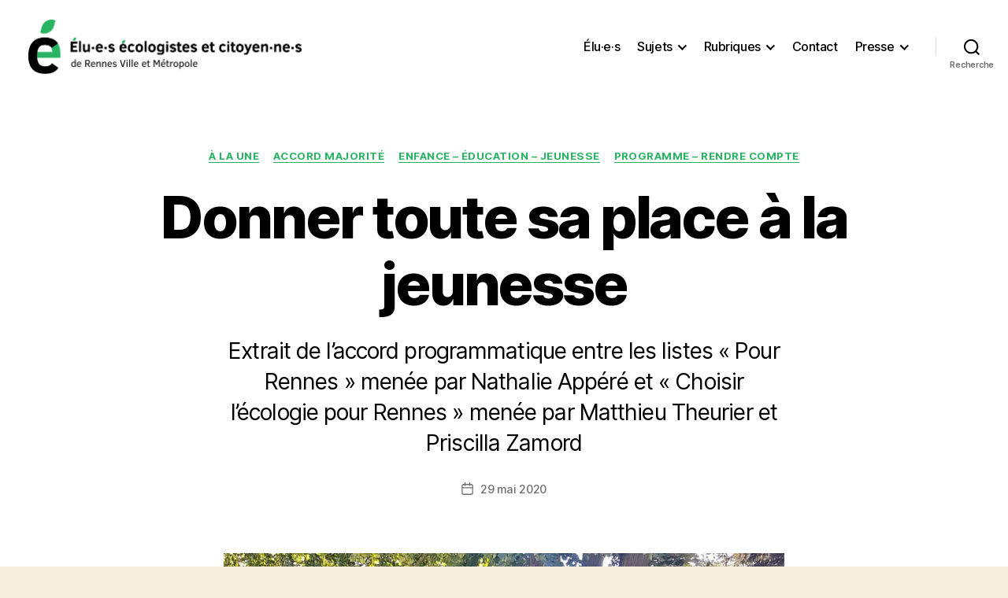

--- FILE ---
content_type: text/html; charset=UTF-8
request_url: https://elus.rennes-ecologie.bzh/2020/05/29/donner-toute-sa-place-a-la-jeunesse/
body_size: 18303
content:
<!DOCTYPE html>

<html class="no-js" lang="fr-FR" itemscope itemtype="https://schema.org/BlogPosting">

	<head>

		<meta charset="UTF-8">
		<meta name="viewport" content="width=device-width, initial-scale=1.0" >

		<link rel="profile" href="https://gmpg.org/xfn/11">

		<meta name='robots' content='index, follow, max-image-preview:large, max-snippet:-1, max-video-preview:-1' />

	<!-- This site is optimized with the Yoast SEO plugin v26.8 - https://yoast.com/product/yoast-seo-wordpress/ -->
	<title>Donner toute sa place à la jeunesse - Élu·e·s écologistes et citoyen·ne·s</title>
	<meta name="description" content="Extrait de l&#039;accord programmatique entre les listes « Pour Rennes » menée par Nathalie Appéré et « Choisir l’écologie pour Rennes » menée par Matthieu Theurier et Priscilla Zamord – Site web des élu·e·s écologistes et citoyen·ne·s de Rennes et Rennes Métropole" />
	<link rel="canonical" href="https://elus.rennes-ecologie.bzh/2020/05/29/donner-toute-sa-place-a-la-jeunesse/" />
	<meta property="og:locale" content="fr_FR" />
	<meta property="og:type" content="article" />
	<meta property="og:title" content="Donner toute sa place à la jeunesse - Élu·e·s écologistes et citoyen·ne·s" />
	<meta property="og:description" content="Extrait de l&#039;accord programmatique entre les listes « Pour Rennes » menée par Nathalie Appéré et « Choisir l’écologie pour Rennes » menée par Matthieu Theurier et Priscilla Zamord – Site web des élu·e·s écologistes et citoyen·ne·s de Rennes et Rennes Métropole" />
	<meta property="og:url" content="https://elus.rennes-ecologie.bzh/2020/05/29/donner-toute-sa-place-a-la-jeunesse/" />
	<meta property="og:site_name" content="Élu·e·s écologistes et citoyen·ne·s" />
	<meta property="article:publisher" content="http://www.facebook.com/RennesEcologie/" />
	<meta property="article:published_time" content="2020-05-29T11:49:32+00:00" />
	<meta property="article:modified_time" content="2021-02-11T16:26:54+00:00" />
	<meta property="og:image" content="https://elus.rennes-ecologie.bzh/wp-content/uploads/2020/09/EZRDuk0WoAASlGl-e1599909321143.jpeg" />
	<meta property="og:image:width" content="768" />
	<meta property="og:image:height" content="535" />
	<meta property="og:image:type" content="image/jpeg" />
	<meta name="author" content="leobeaufils" />
	<meta name="twitter:card" content="summary_large_image" />
	<meta name="twitter:creator" content="@ElusEcoloRennes" />
	<meta name="twitter:site" content="@ElusEcoloRennes" />
	<meta name="twitter:label1" content="Écrit par" />
	<meta name="twitter:data1" content="leobeaufils" />
	<meta name="twitter:label2" content="Durée de lecture estimée" />
	<meta name="twitter:data2" content="1 minute" />
	<script type="application/ld+json" class="yoast-schema-graph">{"@context":"https://schema.org","@graph":[{"@type":"Article","@id":"https://elus.rennes-ecologie.bzh/2020/05/29/donner-toute-sa-place-a-la-jeunesse/#article","isPartOf":{"@id":"https://elus.rennes-ecologie.bzh/2020/05/29/donner-toute-sa-place-a-la-jeunesse/"},"author":{"name":"leobeaufils","@id":"https://elus.rennes-ecologie.bzh/#/schema/person/1e154634469e13e1f2249fcfaaa2faca"},"headline":"Donner toute sa place à la jeunesse","datePublished":"2020-05-29T11:49:32+00:00","dateModified":"2021-02-11T16:26:54+00:00","mainEntityOfPage":{"@id":"https://elus.rennes-ecologie.bzh/2020/05/29/donner-toute-sa-place-a-la-jeunesse/"},"wordCount":138,"publisher":{"@id":"https://elus.rennes-ecologie.bzh/#organization"},"image":{"@id":"https://elus.rennes-ecologie.bzh/2020/05/29/donner-toute-sa-place-a-la-jeunesse/#primaryimage"},"thumbnailUrl":"https://elus.rennes-ecologie.bzh/wp-content/uploads/2020/09/EZRDuk0WoAASlGl-e1599909321143.jpeg","articleSection":["À la une","Accord majorité","Enfance – Éducation – Jeunesse","Programme – Rendre compte"],"inLanguage":"fr-FR"},{"@type":"WebPage","@id":"https://elus.rennes-ecologie.bzh/2020/05/29/donner-toute-sa-place-a-la-jeunesse/","url":"https://elus.rennes-ecologie.bzh/2020/05/29/donner-toute-sa-place-a-la-jeunesse/","name":"Donner toute sa place à la jeunesse - Élu·e·s écologistes et citoyen·ne·s","isPartOf":{"@id":"https://elus.rennes-ecologie.bzh/#website"},"primaryImageOfPage":{"@id":"https://elus.rennes-ecologie.bzh/2020/05/29/donner-toute-sa-place-a-la-jeunesse/#primaryimage"},"image":{"@id":"https://elus.rennes-ecologie.bzh/2020/05/29/donner-toute-sa-place-a-la-jeunesse/#primaryimage"},"thumbnailUrl":"https://elus.rennes-ecologie.bzh/wp-content/uploads/2020/09/EZRDuk0WoAASlGl-e1599909321143.jpeg","datePublished":"2020-05-29T11:49:32+00:00","dateModified":"2021-02-11T16:26:54+00:00","description":"Extrait de l'accord programmatique entre les listes « Pour Rennes » menée par Nathalie Appéré et « Choisir l’écologie pour Rennes » menée par Matthieu Theurier et Priscilla Zamord – Site web des élu·e·s écologistes et citoyen·ne·s de Rennes et Rennes Métropole","breadcrumb":{"@id":"https://elus.rennes-ecologie.bzh/2020/05/29/donner-toute-sa-place-a-la-jeunesse/#breadcrumb"},"inLanguage":"fr-FR","potentialAction":[{"@type":"ReadAction","target":["https://elus.rennes-ecologie.bzh/2020/05/29/donner-toute-sa-place-a-la-jeunesse/"]}]},{"@type":"ImageObject","inLanguage":"fr-FR","@id":"https://elus.rennes-ecologie.bzh/2020/05/29/donner-toute-sa-place-a-la-jeunesse/#primaryimage","url":"https://elus.rennes-ecologie.bzh/wp-content/uploads/2020/09/EZRDuk0WoAASlGl-e1599909321143.jpeg","contentUrl":"https://elus.rennes-ecologie.bzh/wp-content/uploads/2020/09/EZRDuk0WoAASlGl-e1599909321143.jpeg","width":768,"height":535},{"@type":"BreadcrumbList","@id":"https://elus.rennes-ecologie.bzh/2020/05/29/donner-toute-sa-place-a-la-jeunesse/#breadcrumb","itemListElement":[{"@type":"ListItem","position":1,"name":"Accueil","item":"https://elus.rennes-ecologie.bzh/"},{"@type":"ListItem","position":2,"name":"Blog","item":"https://elus.rennes-ecologie.bzh/blog/"},{"@type":"ListItem","position":3,"name":"Donner toute sa place à la jeunesse"}]},{"@type":"WebSite","@id":"https://elus.rennes-ecologie.bzh/#website","url":"https://elus.rennes-ecologie.bzh/","name":"Élu·e·s écologistes et citoyen·ne·s","description":"de Rennes Ville et Métropole","publisher":{"@id":"https://elus.rennes-ecologie.bzh/#organization"},"potentialAction":[{"@type":"SearchAction","target":{"@type":"EntryPoint","urlTemplate":"https://elus.rennes-ecologie.bzh/?s={search_term_string}"},"query-input":{"@type":"PropertyValueSpecification","valueRequired":true,"valueName":"search_term_string"}}],"inLanguage":"fr-FR"},{"@type":"Organization","@id":"https://elus.rennes-ecologie.bzh/#organization","name":"Groupe des élu·e·s écologistes et citoyen·ne·s de Rennes et Rennes Métropole","url":"https://elus.rennes-ecologie.bzh/","logo":{"@type":"ImageObject","inLanguage":"fr-FR","@id":"https://elus.rennes-ecologie.bzh/#/schema/logo/image/","url":"https://elus.rennes-ecologie.bzh/wp-content/uploads/2020/09/fichier-1.png","contentUrl":"https://elus.rennes-ecologie.bzh/wp-content/uploads/2020/09/fichier-1.png","width":1068,"height":1068,"caption":"Groupe des élu·e·s écologistes et citoyen·ne·s de Rennes et Rennes Métropole"},"image":{"@id":"https://elus.rennes-ecologie.bzh/#/schema/logo/image/"},"sameAs":["http://www.facebook.com/RennesEcologie/","https://x.com/ElusEcoloRennes","http://www.instagram.com/rennes_ecologie/"]},{"@type":"Person","@id":"https://elus.rennes-ecologie.bzh/#/schema/person/1e154634469e13e1f2249fcfaaa2faca","name":"leobeaufils","image":{"@type":"ImageObject","inLanguage":"fr-FR","@id":"https://elus.rennes-ecologie.bzh/#/schema/person/image/","url":"https://secure.gravatar.com/avatar/bdc3aa0b64f8d3ea520d17b1a6b94009fdc954a475b7afb01a77e42d0a8a9aaa?s=96&d=mm&r=g","contentUrl":"https://secure.gravatar.com/avatar/bdc3aa0b64f8d3ea520d17b1a6b94009fdc954a475b7afb01a77e42d0a8a9aaa?s=96&d=mm&r=g","caption":"leobeaufils"},"sameAs":["http://elus.rennes-ecologie.bzh"],"url":"https://elus.rennes-ecologie.bzh/author/leobeaufils/"}]}</script>
	<!-- / Yoast SEO plugin. -->


<link rel="alternate" type="application/rss+xml" title="Élu·e·s écologistes et citoyen·ne·s &raquo; Flux" href="https://elus.rennes-ecologie.bzh/feed/" />
<link rel="alternate" type="application/rss+xml" title="Élu·e·s écologistes et citoyen·ne·s &raquo; Flux des commentaires" href="https://elus.rennes-ecologie.bzh/comments/feed/" />
<link rel="alternate" title="oEmbed (JSON)" type="application/json+oembed" href="https://elus.rennes-ecologie.bzh/wp-json/oembed/1.0/embed?url=https%3A%2F%2Felus.rennes-ecologie.bzh%2F2020%2F05%2F29%2Fdonner-toute-sa-place-a-la-jeunesse%2F" />
<link rel="alternate" title="oEmbed (XML)" type="text/xml+oembed" href="https://elus.rennes-ecologie.bzh/wp-json/oembed/1.0/embed?url=https%3A%2F%2Felus.rennes-ecologie.bzh%2F2020%2F05%2F29%2Fdonner-toute-sa-place-a-la-jeunesse%2F&#038;format=xml" />
<style id='wp-img-auto-sizes-contain-inline-css'>
img:is([sizes=auto i],[sizes^="auto," i]){contain-intrinsic-size:3000px 1500px}
/*# sourceURL=wp-img-auto-sizes-contain-inline-css */
</style>
<style id='wp-emoji-styles-inline-css'>

	img.wp-smiley, img.emoji {
		display: inline !important;
		border: none !important;
		box-shadow: none !important;
		height: 1em !important;
		width: 1em !important;
		margin: 0 0.07em !important;
		vertical-align: -0.1em !important;
		background: none !important;
		padding: 0 !important;
	}
/*# sourceURL=wp-emoji-styles-inline-css */
</style>
<link rel='stylesheet' id='wp-block-library-css' href='https://elus.rennes-ecologie.bzh/wp-includes/css/dist/block-library/style.min.css?ver=6.9' media='all' />
<style id='classic-theme-styles-inline-css'>
/*! This file is auto-generated */
.wp-block-button__link{color:#fff;background-color:#32373c;border-radius:9999px;box-shadow:none;text-decoration:none;padding:calc(.667em + 2px) calc(1.333em + 2px);font-size:1.125em}.wp-block-file__button{background:#32373c;color:#fff;text-decoration:none}
/*# sourceURL=/wp-includes/css/classic-themes.min.css */
</style>
<link rel='stylesheet' id='twentig-blocks-css' href='https://elus.rennes-ecologie.bzh/wp-content/plugins/twentig/dist/style-index.css?ver=d5575cd466f335729583' media='all' />
<style id='twentig-blocks-inline-css'>
@media (width < 700px) { .tw-sm-hidden { display: none !important; }}@media (700px <= width < 1024px) { .tw-md-hidden { display: none !important; }}@media (width >= 1024px) { .tw-lg-hidden { display: none !important; }}
.tw-mt-0{margin-top:0px!important;}.tw-mb-0{margin-bottom:0px!important;}.tw-mt-1{margin-top:5px!important;}.tw-mb-1{margin-bottom:5px!important;}.tw-mt-2{margin-top:10px!important;}.tw-mb-2{margin-bottom:10px!important;}.tw-mt-3{margin-top:15px!important;}.tw-mb-3{margin-bottom:15px!important;}.tw-mt-4{margin-top:20px!important;}.tw-mb-4{margin-bottom:20px!important;}.tw-mt-5{margin-top:30px!important;}.tw-mb-5{margin-bottom:30px!important;}.tw-mt-6{margin-top:40px!important;}.tw-mb-6{margin-bottom:40px!important;}.tw-mt-7{margin-top:50px!important;}.tw-mb-7{margin-bottom:50px!important;}.tw-mt-8{margin-top:60px!important;}.tw-mb-8{margin-bottom:60px!important;}.tw-mt-9{margin-top:80px!important;}.tw-mb-9{margin-bottom:80px!important;}.tw-mt-10{margin-top:100px!important;}.tw-mb-10{margin-bottom:100px!important;}.tw-mt-auto{margin-top:auto!important;}.tw-mb-auto{margin-bottom:auto!important;}
/*# sourceURL=twentig-blocks-inline-css */
</style>
<style id='global-styles-inline-css'>
:root{--wp--preset--aspect-ratio--square: 1;--wp--preset--aspect-ratio--4-3: 4/3;--wp--preset--aspect-ratio--3-4: 3/4;--wp--preset--aspect-ratio--3-2: 3/2;--wp--preset--aspect-ratio--2-3: 2/3;--wp--preset--aspect-ratio--16-9: 16/9;--wp--preset--aspect-ratio--9-16: 9/16;--wp--preset--color--black: #000000;--wp--preset--color--cyan-bluish-gray: #abb8c3;--wp--preset--color--white: #ffffff;--wp--preset--color--pale-pink: #f78da7;--wp--preset--color--vivid-red: #cf2e2e;--wp--preset--color--luminous-vivid-orange: #ff6900;--wp--preset--color--luminous-vivid-amber: #fcb900;--wp--preset--color--light-green-cyan: #7bdcb5;--wp--preset--color--vivid-green-cyan: #00d084;--wp--preset--color--pale-cyan-blue: #8ed1fc;--wp--preset--color--vivid-cyan-blue: #0693e3;--wp--preset--color--vivid-purple: #9b51e0;--wp--preset--color--accent: #28b463;--wp--preset--color--primary: #000000;--wp--preset--color--secondary: #69603e;--wp--preset--color--subtle-background: #eee5cc;--wp--preset--color--background: #f5efe0;--wp--preset--gradient--vivid-cyan-blue-to-vivid-purple: linear-gradient(135deg,rgb(6,147,227) 0%,rgb(155,81,224) 100%);--wp--preset--gradient--light-green-cyan-to-vivid-green-cyan: linear-gradient(135deg,rgb(122,220,180) 0%,rgb(0,208,130) 100%);--wp--preset--gradient--luminous-vivid-amber-to-luminous-vivid-orange: linear-gradient(135deg,rgb(252,185,0) 0%,rgb(255,105,0) 100%);--wp--preset--gradient--luminous-vivid-orange-to-vivid-red: linear-gradient(135deg,rgb(255,105,0) 0%,rgb(207,46,46) 100%);--wp--preset--gradient--very-light-gray-to-cyan-bluish-gray: linear-gradient(135deg,rgb(238,238,238) 0%,rgb(169,184,195) 100%);--wp--preset--gradient--cool-to-warm-spectrum: linear-gradient(135deg,rgb(74,234,220) 0%,rgb(151,120,209) 20%,rgb(207,42,186) 40%,rgb(238,44,130) 60%,rgb(251,105,98) 80%,rgb(254,248,76) 100%);--wp--preset--gradient--blush-light-purple: linear-gradient(135deg,rgb(255,206,236) 0%,rgb(152,150,240) 100%);--wp--preset--gradient--blush-bordeaux: linear-gradient(135deg,rgb(254,205,165) 0%,rgb(254,45,45) 50%,rgb(107,0,62) 100%);--wp--preset--gradient--luminous-dusk: linear-gradient(135deg,rgb(255,203,112) 0%,rgb(199,81,192) 50%,rgb(65,88,208) 100%);--wp--preset--gradient--pale-ocean: linear-gradient(135deg,rgb(255,245,203) 0%,rgb(182,227,212) 50%,rgb(51,167,181) 100%);--wp--preset--gradient--electric-grass: linear-gradient(135deg,rgb(202,248,128) 0%,rgb(113,206,126) 100%);--wp--preset--gradient--midnight: linear-gradient(135deg,rgb(2,3,129) 0%,rgb(40,116,252) 100%);--wp--preset--font-size--small: 18px;--wp--preset--font-size--medium: 23px;--wp--preset--font-size--large: 26.25px;--wp--preset--font-size--x-large: 42px;--wp--preset--font-size--normal: 21px;--wp--preset--font-size--larger: 32px;--wp--preset--font-size--h-6: 18.01px;--wp--preset--font-size--h-5: 24.01px;--wp--preset--font-size--h-4: 32.01px;--wp--preset--font-size--h-3: 40.01px;--wp--preset--font-size--h-2: 48.01px;--wp--preset--font-size--h-1: 84px;--wp--preset--spacing--20: 0.44rem;--wp--preset--spacing--30: 0.67rem;--wp--preset--spacing--40: 1rem;--wp--preset--spacing--50: 1.5rem;--wp--preset--spacing--60: 2.25rem;--wp--preset--spacing--70: 3.38rem;--wp--preset--spacing--80: 5.06rem;--wp--preset--shadow--natural: 6px 6px 9px rgba(0, 0, 0, 0.2);--wp--preset--shadow--deep: 12px 12px 50px rgba(0, 0, 0, 0.4);--wp--preset--shadow--sharp: 6px 6px 0px rgba(0, 0, 0, 0.2);--wp--preset--shadow--outlined: 6px 6px 0px -3px rgb(255, 255, 255), 6px 6px rgb(0, 0, 0);--wp--preset--shadow--crisp: 6px 6px 0px rgb(0, 0, 0);}:root :where(.is-layout-flow) > :first-child{margin-block-start: 0;}:root :where(.is-layout-flow) > :last-child{margin-block-end: 0;}:root :where(.is-layout-flow) > *{margin-block-start: 24px;margin-block-end: 0;}:root :where(.is-layout-constrained) > :first-child{margin-block-start: 0;}:root :where(.is-layout-constrained) > :last-child{margin-block-end: 0;}:root :where(.is-layout-constrained) > *{margin-block-start: 24px;margin-block-end: 0;}:root :where(.is-layout-flex){gap: 24px;}:root :where(.is-layout-grid){gap: 24px;}body .is-layout-flex{display: flex;}.is-layout-flex{flex-wrap: wrap;align-items: center;}.is-layout-flex > :is(*, div){margin: 0;}body .is-layout-grid{display: grid;}.is-layout-grid > :is(*, div){margin: 0;}.has-black-color{color: var(--wp--preset--color--black) !important;}.has-cyan-bluish-gray-color{color: var(--wp--preset--color--cyan-bluish-gray) !important;}.has-white-color{color: var(--wp--preset--color--white) !important;}.has-pale-pink-color{color: var(--wp--preset--color--pale-pink) !important;}.has-vivid-red-color{color: var(--wp--preset--color--vivid-red) !important;}.has-luminous-vivid-orange-color{color: var(--wp--preset--color--luminous-vivid-orange) !important;}.has-luminous-vivid-amber-color{color: var(--wp--preset--color--luminous-vivid-amber) !important;}.has-light-green-cyan-color{color: var(--wp--preset--color--light-green-cyan) !important;}.has-vivid-green-cyan-color{color: var(--wp--preset--color--vivid-green-cyan) !important;}.has-pale-cyan-blue-color{color: var(--wp--preset--color--pale-cyan-blue) !important;}.has-vivid-cyan-blue-color{color: var(--wp--preset--color--vivid-cyan-blue) !important;}.has-vivid-purple-color{color: var(--wp--preset--color--vivid-purple) !important;}.has-accent-color{color: var(--wp--preset--color--accent) !important;}.has-primary-color{color: var(--wp--preset--color--primary) !important;}.has-secondary-color{color: var(--wp--preset--color--secondary) !important;}.has-subtle-background-color{color: var(--wp--preset--color--subtle-background) !important;}.has-background-color{color: var(--wp--preset--color--background) !important;}.has-black-background-color{background-color: var(--wp--preset--color--black) !important;}.has-cyan-bluish-gray-background-color{background-color: var(--wp--preset--color--cyan-bluish-gray) !important;}.has-white-background-color{background-color: var(--wp--preset--color--white) !important;}.has-pale-pink-background-color{background-color: var(--wp--preset--color--pale-pink) !important;}.has-vivid-red-background-color{background-color: var(--wp--preset--color--vivid-red) !important;}.has-luminous-vivid-orange-background-color{background-color: var(--wp--preset--color--luminous-vivid-orange) !important;}.has-luminous-vivid-amber-background-color{background-color: var(--wp--preset--color--luminous-vivid-amber) !important;}.has-light-green-cyan-background-color{background-color: var(--wp--preset--color--light-green-cyan) !important;}.has-vivid-green-cyan-background-color{background-color: var(--wp--preset--color--vivid-green-cyan) !important;}.has-pale-cyan-blue-background-color{background-color: var(--wp--preset--color--pale-cyan-blue) !important;}.has-vivid-cyan-blue-background-color{background-color: var(--wp--preset--color--vivid-cyan-blue) !important;}.has-vivid-purple-background-color{background-color: var(--wp--preset--color--vivid-purple) !important;}.has-accent-background-color{background-color: var(--wp--preset--color--accent) !important;}.has-primary-background-color{background-color: var(--wp--preset--color--primary) !important;}.has-secondary-background-color{background-color: var(--wp--preset--color--secondary) !important;}.has-subtle-background-background-color{background-color: var(--wp--preset--color--subtle-background) !important;}.has-background-background-color{background-color: var(--wp--preset--color--background) !important;}.has-black-border-color{border-color: var(--wp--preset--color--black) !important;}.has-cyan-bluish-gray-border-color{border-color: var(--wp--preset--color--cyan-bluish-gray) !important;}.has-white-border-color{border-color: var(--wp--preset--color--white) !important;}.has-pale-pink-border-color{border-color: var(--wp--preset--color--pale-pink) !important;}.has-vivid-red-border-color{border-color: var(--wp--preset--color--vivid-red) !important;}.has-luminous-vivid-orange-border-color{border-color: var(--wp--preset--color--luminous-vivid-orange) !important;}.has-luminous-vivid-amber-border-color{border-color: var(--wp--preset--color--luminous-vivid-amber) !important;}.has-light-green-cyan-border-color{border-color: var(--wp--preset--color--light-green-cyan) !important;}.has-vivid-green-cyan-border-color{border-color: var(--wp--preset--color--vivid-green-cyan) !important;}.has-pale-cyan-blue-border-color{border-color: var(--wp--preset--color--pale-cyan-blue) !important;}.has-vivid-cyan-blue-border-color{border-color: var(--wp--preset--color--vivid-cyan-blue) !important;}.has-vivid-purple-border-color{border-color: var(--wp--preset--color--vivid-purple) !important;}.has-accent-border-color{border-color: var(--wp--preset--color--accent) !important;}.has-primary-border-color{border-color: var(--wp--preset--color--primary) !important;}.has-secondary-border-color{border-color: var(--wp--preset--color--secondary) !important;}.has-subtle-background-border-color{border-color: var(--wp--preset--color--subtle-background) !important;}.has-background-border-color{border-color: var(--wp--preset--color--background) !important;}.has-vivid-cyan-blue-to-vivid-purple-gradient-background{background: var(--wp--preset--gradient--vivid-cyan-blue-to-vivid-purple) !important;}.has-light-green-cyan-to-vivid-green-cyan-gradient-background{background: var(--wp--preset--gradient--light-green-cyan-to-vivid-green-cyan) !important;}.has-luminous-vivid-amber-to-luminous-vivid-orange-gradient-background{background: var(--wp--preset--gradient--luminous-vivid-amber-to-luminous-vivid-orange) !important;}.has-luminous-vivid-orange-to-vivid-red-gradient-background{background: var(--wp--preset--gradient--luminous-vivid-orange-to-vivid-red) !important;}.has-very-light-gray-to-cyan-bluish-gray-gradient-background{background: var(--wp--preset--gradient--very-light-gray-to-cyan-bluish-gray) !important;}.has-cool-to-warm-spectrum-gradient-background{background: var(--wp--preset--gradient--cool-to-warm-spectrum) !important;}.has-blush-light-purple-gradient-background{background: var(--wp--preset--gradient--blush-light-purple) !important;}.has-blush-bordeaux-gradient-background{background: var(--wp--preset--gradient--blush-bordeaux) !important;}.has-luminous-dusk-gradient-background{background: var(--wp--preset--gradient--luminous-dusk) !important;}.has-pale-ocean-gradient-background{background: var(--wp--preset--gradient--pale-ocean) !important;}.has-electric-grass-gradient-background{background: var(--wp--preset--gradient--electric-grass) !important;}.has-midnight-gradient-background{background: var(--wp--preset--gradient--midnight) !important;}.has-small-font-size{font-size: var(--wp--preset--font-size--small) !important;}.has-medium-font-size{font-size: var(--wp--preset--font-size--medium) !important;}.has-large-font-size{font-size: var(--wp--preset--font-size--large) !important;}.has-x-large-font-size{font-size: var(--wp--preset--font-size--x-large) !important;}.has-normal-font-size{font-size: var(--wp--preset--font-size--normal) !important;}.has-larger-font-size{font-size: var(--wp--preset--font-size--larger) !important;}.has-h-6-font-size{font-size: var(--wp--preset--font-size--h-6) !important;}.has-h-5-font-size{font-size: var(--wp--preset--font-size--h-5) !important;}.has-h-4-font-size{font-size: var(--wp--preset--font-size--h-4) !important;}.has-h-3-font-size{font-size: var(--wp--preset--font-size--h-3) !important;}.has-h-2-font-size{font-size: var(--wp--preset--font-size--h-2) !important;}.has-h-1-font-size{font-size: var(--wp--preset--font-size--h-1) !important;}
:root :where(.wp-block-pullquote){font-size: 1.5em;line-height: 1.6;}
/*# sourceURL=global-styles-inline-css */
</style>
<link rel='stylesheet' id='contact-form-7-css' href='https://elus.rennes-ecologie.bzh/wp-content/plugins/contact-form-7/includes/css/styles.css?ver=6.1.4' media='all' />
<link rel='stylesheet' id='tablepress-columnfilterwidgets-css-css' href='https://elus.rennes-ecologie.bzh/wp-content/plugins/tablepress-datatables-column-filter-widgets/css/ColumnFilterWidgets.min.css?ver=1.2' media='all' />
<link rel='stylesheet' id='parent-css' href='https://elus.rennes-ecologie.bzh/wp-content/themes/twentytwenty/style.css?ver=6.9' media='all' />
<link rel='stylesheet' id='main_custom-css' href='https://elus.rennes-ecologie.bzh/wp-content/themes/twentytwenty-child/style.css?ver=6.9' media='all' />
<link rel='stylesheet' id='dashicons-css' href='https://elus.rennes-ecologie.bzh/wp-includes/css/dashicons.min.css?ver=6.9' media='all' />
<link rel='stylesheet' id='twentytwenty-style-css' href='https://elus.rennes-ecologie.bzh/wp-content/themes/twentytwenty-child/style.css?ver=1.0.0' media='all' />
<style id='twentytwenty-style-inline-css'>
.color-accent,.color-accent-hover:hover,.color-accent-hover:focus,:root .has-accent-color,.has-drop-cap:not(:focus):first-letter,.wp-block-button.is-style-outline,a { color: #28b463; }blockquote,.border-color-accent,.border-color-accent-hover:hover,.border-color-accent-hover:focus { border-color: #28b463; }button,.button,.faux-button,.wp-block-button__link,.wp-block-file .wp-block-file__button,input[type="button"],input[type="reset"],input[type="submit"],.bg-accent,.bg-accent-hover:hover,.bg-accent-hover:focus,:root .has-accent-background-color,.comment-reply-link { background-color: #28b463; }.fill-children-accent,.fill-children-accent * { fill: #28b463; }:root .has-background-color,button,.button,.faux-button,.wp-block-button__link,.wp-block-file__button,input[type="button"],input[type="reset"],input[type="submit"],.wp-block-button,.comment-reply-link,.has-background.has-primary-background-color:not(.has-text-color),.has-background.has-primary-background-color *:not(.has-text-color),.has-background.has-accent-background-color:not(.has-text-color),.has-background.has-accent-background-color *:not(.has-text-color) { color: #f5efe0; }:root .has-background-background-color { background-color: #f5efe0; }body,.entry-title a,:root .has-primary-color { color: #000000; }:root .has-primary-background-color { background-color: #000000; }cite,figcaption,.wp-caption-text,.post-meta,.entry-content .wp-block-archives li,.entry-content .wp-block-categories li,.entry-content .wp-block-latest-posts li,.wp-block-latest-comments__comment-date,.wp-block-latest-posts__post-date,.wp-block-embed figcaption,.wp-block-image figcaption,.wp-block-pullquote cite,.comment-metadata,.comment-respond .comment-notes,.comment-respond .logged-in-as,.pagination .dots,.entry-content hr:not(.has-background),hr.styled-separator,:root .has-secondary-color { color: #69603e; }:root .has-secondary-background-color { background-color: #69603e; }pre,fieldset,input,textarea,table,table *,hr { border-color: #d7cfab; }caption,code,code,kbd,samp,.wp-block-table.is-style-stripes tbody tr:nth-child(odd),:root .has-subtle-background-background-color { background-color: #d7cfab; }.wp-block-table.is-style-stripes { border-bottom-color: #d7cfab; }.wp-block-latest-posts.is-grid li { border-top-color: #d7cfab; }:root .has-subtle-background-color { color: #d7cfab; }body:not(.overlay-header) .primary-menu > li > a,body:not(.overlay-header) .primary-menu > li > .icon,.modal-menu a,.footer-menu a, .footer-widgets a:where(:not(.wp-block-button__link)),#site-footer .wp-block-button.is-style-outline,.wp-block-pullquote:before,.singular:not(.overlay-header) .entry-header a,.archive-header a,.header-footer-group .color-accent,.header-footer-group .color-accent-hover:hover { color: #28b463; }.social-icons a,#site-footer button:not(.toggle),#site-footer .button,#site-footer .faux-button,#site-footer .wp-block-button__link,#site-footer .wp-block-file__button,#site-footer input[type="button"],#site-footer input[type="reset"],#site-footer input[type="submit"],.primary-menu .social-menu a, .footer-widgets .faux-button, .footer-widgets .wp-block-button__link, .footer-widgets input[type="submit"], #site-header ul.primary-menu li.menu-button > a, .menu-modal ul.modal-menu > li.menu-button > .ancestor-wrapper > a { background-color: #28b463; }.social-icons a,body:not(.overlay-header) .primary-menu ul,.header-footer-group button,.header-footer-group .button,.header-footer-group .faux-button,.header-footer-group .wp-block-button:not(.is-style-outline) .wp-block-button__link,.header-footer-group .wp-block-file__button,.header-footer-group input[type="button"],.header-footer-group input[type="reset"],.header-footer-group input[type="submit"],#site-header ul.primary-menu li.menu-button > a, .menu-modal ul.modal-menu > li.menu-button > .ancestor-wrapper > a { color: #ffffff; }#site-header,.footer-nav-widgets-wrapper,#site-footer,.menu-modal,.menu-modal-inner,.search-modal-inner,.archive-header,.singular .entry-header,.singular .featured-media:before,.wp-block-pullquote:before,body.has-header-opaque #site-header { background-color: #ffffff; }.header-footer-group,body:not(.overlay-header) #site-header .toggle,.menu-modal .toggle,.has-header-opaque #site-header .header-inner { color: #000000; }body:not(.overlay-header) .primary-menu ul { background-color: #000000; }body:not(.overlay-header) .primary-menu > li > ul:after { border-bottom-color: #000000; }body:not(.overlay-header) .primary-menu ul ul:after { border-left-color: #000000; }.site-description,body:not(.overlay-header) .toggle-inner .toggle-text,.widget .post-date,.widget .rss-date,.widget_archive li,.widget_categories li,.widget cite,.widget_pages li,.widget_meta li,.widget_nav_menu li,.powered-by-wordpress,.footer-credits .privacy-policy,.to-the-top,.singular .entry-header .post-meta,.singular:not(.overlay-header) .entry-header .post-meta a,body.has-header-opaque .site-description, body.has-header-opaque .toggle-text { color: #6d6d6d; }.header-footer-group pre,.header-footer-group fieldset,.header-footer-group input,.header-footer-group textarea,.header-footer-group table,.header-footer-group table *,.footer-nav-widgets-wrapper,#site-footer,.menu-modal nav *,.footer-widgets-outer-wrapper,.footer-top,body.tw-header-border:not(.overlay-header) #site-header, body.tw-header-border.has-header-opaque #site-header, .tw-footer-widgets-row .footer-widgets.column-two { border-color: #dbdbdb; }.header-footer-group table caption,body:not(.overlay-header) .header-inner .toggle-wrapper::before { background-color: #dbdbdb; }
/*# sourceURL=twentytwenty-style-inline-css */
</style>
<link rel='stylesheet' id='twentytwenty-fonts-css' href='https://elus.rennes-ecologie.bzh/wp-content/themes/twentytwenty/assets/css/font-inter.css?ver=1.0.0' media='all' />
<link rel='stylesheet' id='twentytwenty-print-style-css' href='https://elus.rennes-ecologie.bzh/wp-content/themes/twentytwenty/print.css?ver=1.0.0' media='print' />
<link rel='stylesheet' id='dflip-style-css' href='https://elus.rennes-ecologie.bzh/wp-content/plugins/3d-flipbook-dflip-lite/assets/css/dflip.min.css?ver=2.4.20' media='all' />
<link rel='stylesheet' id='tablepress-default-css' href='https://elus.rennes-ecologie.bzh/wp-content/plugins/tablepress/css/build/default.css?ver=3.2.6' media='all' />
<link rel='stylesheet' id='tablepress-responsive-tables-css' href='https://elus.rennes-ecologie.bzh/wp-content/plugins/tablepress-responsive-tables/css/tablepress-responsive.min.css?ver=1.8' media='all' />
<link rel='stylesheet' id='twentig-twentytwenty-css' href='https://elus.rennes-ecologie.bzh/wp-content/plugins/twentig/dist/css/twentytwenty/style.css?ver=1.9.7' media='all' />
<style id='twentig-twentytwenty-inline-css'>
ul.primary-menu,ul.modal-menu>li .ancestor-wrapper a{font-weight:500}body.has-header-opaque .primary-menu>li:not(.menu-button)>a,body.has-header-opaque .primary-menu>li>.icon{color:#28b463}:root{--wp--preset--color--subtle-background:#eee5cc}:root .has-subtle-background-background-color{background-color:#eee5cc}:root .has-subtle-background-color.has-text-color{color:#eee5cc}.wpcf7-form p{margin-bottom:2.5rem}span.wpcf7-form-control-wrap{display:block;margin-top:5px}div.wpcf7 .ajax-loader,div.wpcf7 wpcf7-spinner{margin-left:20px;vertical-align:text-top}.wpcf7-not-valid-tip{font-size:1.4rem;margin-top:5px;color:#eb0017}.wpcf7 form .wpcf7-response-output{margin:40px 0 0;border:0;padding:0;color:#eb0017}.wpcf7 form.sent .wpcf7-response-output{color:currentcolor}.wpcf7-list-item.first{margin-left:0}.wpcf7-list-item input[type="radio"],.wpcf7-list-item input[type="checkbox"]{margin:0;top:initial}.wpcf7-list-item label{display:flex;align-items:center}input + .wpcf7-list-item-label,.wpcf7-list-item-label + input[type="radio"],.wpcf7-list-item-label + input[type="checkbox"]{margin-left:10px}
/*# sourceURL=twentig-twentytwenty-inline-css */
</style>
<script src="https://elus.rennes-ecologie.bzh/wp-includes/js/jquery/jquery.min.js?ver=3.7.1" id="jquery-core-js"></script>
<script src="https://elus.rennes-ecologie.bzh/wp-includes/js/jquery/jquery-migrate.min.js?ver=3.4.1" id="jquery-migrate-js"></script>
<script src="https://elus.rennes-ecologie.bzh/wp-content/themes/twentytwenty/assets/js/index.js?ver=1.0.0" id="twentytwenty-js-js" defer data-wp-strategy="defer"></script>
<script src="https://elus.rennes-ecologie.bzh/wp-content/plugins/twentig/dist/js/classic/twentig-twentytwenty.js?ver=1.9.7" id="twentig-twentytwenty-js"></script>

<!-- OG: 3.3.8 -->
<meta property="og:image" content="https://elus.rennes-ecologie.bzh/wp-content/uploads/2020/09/EZRDuk0WoAASlGl-e1599909321143.jpeg"><meta property="og:image:secure_url" content="https://elus.rennes-ecologie.bzh/wp-content/uploads/2020/09/EZRDuk0WoAASlGl-e1599909321143.jpeg"><meta property="og:image:width" content="768"><meta property="og:image:height" content="535"><meta property="og:image:alt" content="EZRDuk0WoAASlGl"><meta property="og:image:type" content="image/jpeg"><meta property="og:description" content="Extrait de l&#039;accord programmatique entre les listes « Pour Rennes » menée par Nathalie Appéré et « Choisir l’écologie pour Rennes » menée par Matthieu Theurier et Priscilla Zamord"><meta property="og:type" content="article"><meta property="og:locale" content="fr_FR"><meta property="og:site_name" content="Élu·e·s écologistes et citoyen·ne·s"><meta property="og:title" content="Donner toute sa place à la jeunesse"><meta property="og:url" content="https://elus.rennes-ecologie.bzh/2020/05/29/donner-toute-sa-place-a-la-jeunesse/"><meta property="og:updated_time" content="2021-02-11T17:26:54+01:00">
<meta property="article:published_time" content="2020-05-29T11:49:32+00:00"><meta property="article:modified_time" content="2021-02-11T16:26:54+00:00"><meta property="article:section" content="À la une"><meta property="article:section" content="Accord majorité"><meta property="article:section" content="Enfance – Éducation – Jeunesse"><meta property="article:section" content="Programme – Rendre compte"><meta property="article:author:username" content="leobeaufils">
<meta property="twitter:partner" content="ogwp"><meta property="twitter:card" content="summary_large_image"><meta property="twitter:image" content="https://elus.rennes-ecologie.bzh/wp-content/uploads/2020/09/EZRDuk0WoAASlGl-e1599909321143.jpeg"><meta property="twitter:image:alt" content="EZRDuk0WoAASlGl"><meta property="twitter:title" content="Donner toute sa place à la jeunesse"><meta property="twitter:description" content="Extrait de l&#039;accord programmatique entre les listes « Pour Rennes » menée par Nathalie Appéré et « Choisir l’écologie pour Rennes » menée par Matthieu Theurier et Priscilla Zamord"><meta property="twitter:url" content="https://elus.rennes-ecologie.bzh/2020/05/29/donner-toute-sa-place-a-la-jeunesse/"><meta property="twitter:label1" content="Reading time"><meta property="twitter:data1" content="Less than a minute">
<meta itemprop="image" content="https://elus.rennes-ecologie.bzh/wp-content/uploads/2020/09/EZRDuk0WoAASlGl-e1599909321143.jpeg"><meta itemprop="name" content="Donner toute sa place à la jeunesse"><meta itemprop="description" content="Extrait de l&#039;accord programmatique entre les listes « Pour Rennes » menée par Nathalie Appéré et « Choisir l’écologie pour Rennes » menée par Matthieu Theurier et Priscilla Zamord"><meta itemprop="datePublished" content="2020-05-29"><meta itemprop="dateModified" content="2021-02-11T16:26:54+00:00">
<meta property="profile:username" content="leobeaufils">
<!-- /OG -->

<link rel="https://api.w.org/" href="https://elus.rennes-ecologie.bzh/wp-json/" /><link rel="alternate" title="JSON" type="application/json" href="https://elus.rennes-ecologie.bzh/wp-json/wp/v2/posts/9342" /><link rel="EditURI" type="application/rsd+xml" title="RSD" href="https://elus.rennes-ecologie.bzh/xmlrpc.php?rsd" />
<meta name="generator" content="WordPress 6.9" />
<link rel='shortlink' href='https://elus.rennes-ecologie.bzh/?p=9342' />
<noscript><style>.tw-block-animation{opacity:1;transform:none;clip-path:none;}</style></noscript>
<script>
document.documentElement.className = document.documentElement.className.replace( 'no-js', 'js' );
//# sourceURL=twentytwenty_no_js_class
</script>
<link rel="icon" href="https://elus.rennes-ecologie.bzh/wp-content/uploads/2021/06/cropped-fichier-7-32x32.png" sizes="32x32" />
<link rel="icon" href="https://elus.rennes-ecologie.bzh/wp-content/uploads/2021/06/cropped-fichier-7-192x192.png" sizes="192x192" />
<link rel="apple-touch-icon" href="https://elus.rennes-ecologie.bzh/wp-content/uploads/2021/06/cropped-fichier-7-180x180.png" />
<meta name="msapplication-TileImage" content="https://elus.rennes-ecologie.bzh/wp-content/uploads/2021/06/cropped-fichier-7-270x270.png" />

	</head>

	<body class="wp-singular post-template-default single single-post postid-9342 single-format-standard wp-custom-logo wp-embed-responsive wp-theme-twentytwenty wp-child-theme-twentytwenty-child singular enable-search-modal has-post-thumbnail has-single-pagination showing-comments show-avatars footer-top-visible tw-header-sticky tw-site-font-large modal-socials-hidden">

		<a class="skip-link screen-reader-text" href="#site-content">Aller au contenu</a>
		<header id="site-header" class="header-footer-group" role="banner">

			
			<div class="header-inner section-inner">

				<div class="header-titles-wrapper">

					
						<button class="toggle search-toggle mobile-search-toggle" data-toggle-target=".search-modal" data-toggle-body-class="showing-search-modal" data-set-focus=".search-modal .search-field" aria-expanded="false">
							<span class="toggle-inner">
								<span class="toggle-icon">
									<svg class="svg-icon" aria-hidden="true" role="img" focusable="false" xmlns="http://www.w3.org/2000/svg" width="23" height="23" viewBox="0 0 23 23"><path d="M38.710696,48.0601792 L43,52.3494831 L41.3494831,54 L37.0601792,49.710696 C35.2632422,51.1481185 32.9839107,52.0076499 30.5038249,52.0076499 C24.7027226,52.0076499 20,47.3049272 20,41.5038249 C20,35.7027226 24.7027226,31 30.5038249,31 C36.3049272,31 41.0076499,35.7027226 41.0076499,41.5038249 C41.0076499,43.9839107 40.1481185,46.2632422 38.710696,48.0601792 Z M36.3875844,47.1716785 C37.8030221,45.7026647 38.6734666,43.7048964 38.6734666,41.5038249 C38.6734666,36.9918565 35.0157934,33.3341833 30.5038249,33.3341833 C25.9918565,33.3341833 22.3341833,36.9918565 22.3341833,41.5038249 C22.3341833,46.0157934 25.9918565,49.6734666 30.5038249,49.6734666 C32.7048964,49.6734666 34.7026647,48.8030221 36.1716785,47.3875844 C36.2023931,47.347638 36.2360451,47.3092237 36.2726343,47.2726343 C36.3092237,47.2360451 36.347638,47.2023931 36.3875844,47.1716785 Z" transform="translate(-20 -31)" /></svg>								</span>
								<span class="toggle-text">Recherche</span>
							</span>
						</button><!-- .search-toggle -->

					
					<div class="header-titles">

						<div class="site-logo faux-heading"><a href="https://elus.rennes-ecologie.bzh/" class="custom-logo-link" rel="home"><img width="350" height="69" style="height: 69px;" src="https://elus.rennes-ecologie.bzh/wp-content/uploads/2023/02/cropped-fichier-9.png" class="custom-logo" alt="Élu·e·s écologistes et citoyen·ne·s" decoding="async" fetchpriority="high" srcset="https://elus.rennes-ecologie.bzh/wp-content/uploads/2023/02/cropped-fichier-9.png 700w, https://elus.rennes-ecologie.bzh/wp-content/uploads/2023/02/cropped-fichier-9-300x60.png 300w" sizes="(max-width: 700px) 100vw, 700px" /></a><span class="screen-reader-text">Élu·e·s écologistes et citoyen·ne·s</span></div>
					</div><!-- .header-titles -->

					<button class="toggle nav-toggle mobile-nav-toggle" data-toggle-target=".menu-modal"  data-toggle-body-class="showing-menu-modal" aria-expanded="false" data-set-focus=".close-nav-toggle">
						<span class="toggle-inner">
							<span class="toggle-icon">
								<svg class="svg-icon" aria-hidden="true" role="img" focusable="false" xmlns="http://www.w3.org/2000/svg" width="26" height="7" viewBox="0 0 26 7"><path fill-rule="evenodd" d="M332.5,45 C330.567003,45 329,43.4329966 329,41.5 C329,39.5670034 330.567003,38 332.5,38 C334.432997,38 336,39.5670034 336,41.5 C336,43.4329966 334.432997,45 332.5,45 Z M342,45 C340.067003,45 338.5,43.4329966 338.5,41.5 C338.5,39.5670034 340.067003,38 342,38 C343.932997,38 345.5,39.5670034 345.5,41.5 C345.5,43.4329966 343.932997,45 342,45 Z M351.5,45 C349.567003,45 348,43.4329966 348,41.5 C348,39.5670034 349.567003,38 351.5,38 C353.432997,38 355,39.5670034 355,41.5 C355,43.4329966 353.432997,45 351.5,45 Z" transform="translate(-329 -38)" /></svg>							</span>
							<span class="toggle-text">Menu</span>
						</span>
					</button><!-- .nav-toggle -->

				</div><!-- .header-titles-wrapper -->

				<div class="header-navigation-wrapper">

					
							<nav class="primary-menu-wrapper" aria-label="Horizontal" role="navigation">

								<ul class="primary-menu reset-list-style">

								<li id="menu-item-51" class="menu-item menu-item-type-custom menu-item-object-custom menu-item-51"><a href="/elu-e-s">Élu·e·s</a></li>
<li id="menu-item-58" class="menu-item menu-item-type-taxonomy menu-item-object-category current-post-ancestor menu-item-has-children menu-item-58"><a href="https://elus.rennes-ecologie.bzh/category/sujets/">Sujets</a><span class="icon"></span>
<ul class="sub-menu">
	<li id="menu-item-63" class="menu-item menu-item-type-taxonomy menu-item-object-category menu-item-63"><a href="https://elus.rennes-ecologie.bzh/category/sujets/democratie-citoyennete/">Démocratie – Citoyenneté</a></li>
	<li id="menu-item-68" class="menu-item menu-item-type-taxonomy menu-item-object-category menu-item-68"><a href="https://elus.rennes-ecologie.bzh/category/sujets/mobilites-deplacements-transports/">Mobilités – Déplacements – Transports</a></li>
	<li id="menu-item-64" class="menu-item menu-item-type-taxonomy menu-item-object-category menu-item-64"><a href="https://elus.rennes-ecologie.bzh/category/sujets/logement-%c2%b7-urbanisme/">Logement – Urbanisme</a></li>
	<li id="menu-item-397" class="menu-item menu-item-type-taxonomy menu-item-object-category menu-item-397"><a href="https://elus.rennes-ecologie.bzh/category/sujets/biodiversite-climat-animal-dans-la-ville/">Biodiversité – Climat – Animal dans la ville</a></li>
	<li id="menu-item-9547" class="menu-item menu-item-type-taxonomy menu-item-object-category menu-item-9547"><a href="https://elus.rennes-ecologie.bzh/category/sujets/alimentation-agriculture/">Alimentation – Agriculture</a></li>
	<li id="menu-item-61" class="menu-item menu-item-type-taxonomy menu-item-object-category current-post-ancestor current-menu-parent current-post-parent menu-item-61"><a href="https://elus.rennes-ecologie.bzh/category/sujets/enfance-education-jeunesse/">Enfance – Éducation – Jeunesse</a></li>
	<li id="menu-item-66" class="menu-item menu-item-type-taxonomy menu-item-object-category menu-item-66"><a href="https://elus.rennes-ecologie.bzh/category/sujets/sante-solidarites-discriminations/">Solidarités – Discriminations – Santé</a></li>
	<li id="menu-item-60" class="menu-item menu-item-type-taxonomy menu-item-object-category menu-item-60"><a href="https://elus.rennes-ecologie.bzh/category/sujets/economie-insertion-emploi/">Économie – Insertion – Emploi</a></li>
	<li id="menu-item-62" class="menu-item menu-item-type-taxonomy menu-item-object-category menu-item-62"><a href="https://elus.rennes-ecologie.bzh/category/sujets/numerique-innovation-recherche/">Numérique – Innovation – Recherche</a></li>
	<li id="menu-item-59" class="menu-item menu-item-type-taxonomy menu-item-object-category menu-item-59"><a href="https://elus.rennes-ecologie.bzh/category/sujets/eau-dechets-economie-circulaire/">Eau – Déchets – Économie circulaire</a></li>
	<li id="menu-item-396" class="menu-item menu-item-type-taxonomy menu-item-object-category menu-item-396"><a href="https://elus.rennes-ecologie.bzh/category/sujets/cultures-langues-de-bretagne-tourisme/">Culture – Langues de Bretagne – Tourisme</a></li>
	<li id="menu-item-67" class="menu-item menu-item-type-taxonomy menu-item-object-category menu-item-67"><a href="https://elus.rennes-ecologie.bzh/category/sujets/sports-loisirs/">Sports – Loisirs</a></li>
	<li id="menu-item-9548" class="menu-item menu-item-type-taxonomy menu-item-object-category menu-item-9548"><a href="https://elus.rennes-ecologie.bzh/category/sujets/commande-publique-finances/">Commande publique – Finances</a></li>
	<li id="menu-item-12537" class="menu-item menu-item-type-taxonomy menu-item-object-category menu-item-12537"><a href="https://elus.rennes-ecologie.bzh/category/sujets/prevention-mediation-securite/">Prévention – Médiation – Sécurité</a></li>
</ul>
</li>
<li id="menu-item-52" class="menu-item menu-item-type-taxonomy menu-item-object-category current-post-ancestor menu-item-has-children menu-item-52"><a href="https://elus.rennes-ecologie.bzh/category/rubriques/">Rubriques</a><span class="icon"></span>
<ul class="sub-menu">
	<li id="menu-item-23970" class="menu-item menu-item-type-post_type menu-item-object-page menu-item-23970"><a href="https://elus.rennes-ecologie.bzh/gps/">Suivre nos engagements</a></li>
	<li id="menu-item-54" class="menu-item menu-item-type-taxonomy menu-item-object-category menu-item-54"><a href="https://elus.rennes-ecologie.bzh/category/rubriques/conseil-municipal/">Conseil municipal</a></li>
	<li id="menu-item-53" class="menu-item menu-item-type-taxonomy menu-item-object-category menu-item-53"><a href="https://elus.rennes-ecologie.bzh/category/rubriques/conseil-metropolitain/">Conseil métropolitain</a></li>
	<li id="menu-item-57" class="menu-item menu-item-type-taxonomy menu-item-object-category menu-item-57"><a href="https://elus.rennes-ecologie.bzh/category/rubriques/sur-le-terrain-dans-les-quartiers/">Sur le terrain – Dans les quartiers</a></li>
</ul>
</li>
<li id="menu-item-69" class="menu-item menu-item-type-custom menu-item-object-custom menu-item-69"><a href="/contact">Contact</a></li>
<li id="menu-item-11425" class="menu-item menu-item-type-taxonomy menu-item-object-category menu-item-has-children menu-item-11425"><a href="https://elus.rennes-ecologie.bzh/category/presse/">Presse</a><span class="icon"></span>
<ul class="sub-menu">
	<li id="menu-item-11426" class="menu-item menu-item-type-taxonomy menu-item-object-category menu-item-11426"><a href="https://elus.rennes-ecologie.bzh/category/presse/communiques/">Nos communiqués</a></li>
	<li id="menu-item-12069" class="menu-item menu-item-type-taxonomy menu-item-object-category menu-item-12069"><a href="https://elus.rennes-ecologie.bzh/category/presse/nos-tribunes-presse/">Nos tribunes</a></li>
	<li id="menu-item-11427" class="menu-item menu-item-type-taxonomy menu-item-object-category menu-item-11427"><a href="https://elus.rennes-ecologie.bzh/category/presse/dans-la-presse/">On parle de nous</a></li>
</ul>
</li>

								</ul>

							</nav><!-- .primary-menu-wrapper -->

						
						<div class="header-toggles hide-no-js">

						
							<div class="toggle-wrapper search-toggle-wrapper">

								<button class="toggle search-toggle desktop-search-toggle" data-toggle-target=".search-modal" data-toggle-body-class="showing-search-modal" data-set-focus=".search-modal .search-field" aria-expanded="false">
									<span class="toggle-inner">
										<svg class="svg-icon" aria-hidden="true" role="img" focusable="false" xmlns="http://www.w3.org/2000/svg" width="23" height="23" viewBox="0 0 23 23"><path d="M38.710696,48.0601792 L43,52.3494831 L41.3494831,54 L37.0601792,49.710696 C35.2632422,51.1481185 32.9839107,52.0076499 30.5038249,52.0076499 C24.7027226,52.0076499 20,47.3049272 20,41.5038249 C20,35.7027226 24.7027226,31 30.5038249,31 C36.3049272,31 41.0076499,35.7027226 41.0076499,41.5038249 C41.0076499,43.9839107 40.1481185,46.2632422 38.710696,48.0601792 Z M36.3875844,47.1716785 C37.8030221,45.7026647 38.6734666,43.7048964 38.6734666,41.5038249 C38.6734666,36.9918565 35.0157934,33.3341833 30.5038249,33.3341833 C25.9918565,33.3341833 22.3341833,36.9918565 22.3341833,41.5038249 C22.3341833,46.0157934 25.9918565,49.6734666 30.5038249,49.6734666 C32.7048964,49.6734666 34.7026647,48.8030221 36.1716785,47.3875844 C36.2023931,47.347638 36.2360451,47.3092237 36.2726343,47.2726343 C36.3092237,47.2360451 36.347638,47.2023931 36.3875844,47.1716785 Z" transform="translate(-20 -31)" /></svg>										<span class="toggle-text">Recherche</span>
									</span>
								</button><!-- .search-toggle -->

							</div>

							
						</div><!-- .header-toggles -->
						
				</div><!-- .header-navigation-wrapper -->

			</div><!-- .header-inner -->

			<div class="search-modal cover-modal header-footer-group" data-modal-target-string=".search-modal" role="dialog" aria-modal="true" aria-label="Rechercher">

	<div class="search-modal-inner modal-inner">

		<div class="section-inner">

			<form role="search" aria-label="Rechercher :" method="get" class="search-form" action="https://elus.rennes-ecologie.bzh/">
	<label for="search-form-1">
		<span class="screen-reader-text">
			Rechercher :		</span>
		<input type="search" id="search-form-1" class="search-field" placeholder="Rechercher&hellip;" value="" name="s" />
	</label>
	<input type="submit" class="search-submit" value="Rechercher" />
</form>

			<button class="toggle search-untoggle close-search-toggle fill-children-current-color" data-toggle-target=".search-modal" data-toggle-body-class="showing-search-modal" data-set-focus=".search-modal .search-field">
				<span class="screen-reader-text">
					Fermer la recherche				</span>
				<svg class="svg-icon" aria-hidden="true" role="img" focusable="false" xmlns="http://www.w3.org/2000/svg" width="16" height="16" viewBox="0 0 16 16"><polygon fill="" fill-rule="evenodd" points="6.852 7.649 .399 1.195 1.445 .149 7.899 6.602 14.352 .149 15.399 1.195 8.945 7.649 15.399 14.102 14.352 15.149 7.899 8.695 1.445 15.149 .399 14.102" /></svg>			</button><!-- .search-toggle -->

		</div><!-- .section-inner -->

	</div><!-- .search-modal-inner -->

</div><!-- .menu-modal -->

		</header><!-- #site-header -->

		
<div class="menu-modal cover-modal header-footer-group" data-modal-target-string=".menu-modal">

	<div class="menu-modal-inner modal-inner">

		<div class="menu-wrapper section-inner">

			<div class="menu-top">

				<button class="toggle close-nav-toggle fill-children-current-color" data-toggle-target=".menu-modal" data-toggle-body-class="showing-menu-modal" data-set-focus=".menu-modal">
					<span class="toggle-text">Fermer le menu</span>
					<svg class="svg-icon" aria-hidden="true" role="img" focusable="false" xmlns="http://www.w3.org/2000/svg" width="16" height="16" viewBox="0 0 16 16"><polygon fill="" fill-rule="evenodd" points="6.852 7.649 .399 1.195 1.445 .149 7.899 6.602 14.352 .149 15.399 1.195 8.945 7.649 15.399 14.102 14.352 15.149 7.899 8.695 1.445 15.149 .399 14.102" /></svg>				</button><!-- .nav-toggle -->

				
					<nav class="mobile-menu" aria-label="Mobile">

						<ul class="modal-menu reset-list-style">

						<li class="menu-item menu-item-type-custom menu-item-object-custom menu-item-51"><div class="ancestor-wrapper"><a href="/elu-e-s">Élu·e·s</a></div><!-- .ancestor-wrapper --></li>
<li class="menu-item menu-item-type-taxonomy menu-item-object-category current-post-ancestor menu-item-has-children menu-item-58"><div class="ancestor-wrapper"><a href="https://elus.rennes-ecologie.bzh/category/sujets/">Sujets</a><button class="toggle sub-menu-toggle fill-children-current-color" data-toggle-target=".menu-modal .menu-item-58 > .sub-menu" data-toggle-type="slidetoggle" data-toggle-duration="250" aria-expanded="false"><span class="screen-reader-text">Afficher le sous-menu</span><svg class="svg-icon" aria-hidden="true" role="img" focusable="false" xmlns="http://www.w3.org/2000/svg" width="20" height="12" viewBox="0 0 20 12"><polygon fill="" fill-rule="evenodd" points="1319.899 365.778 1327.678 358 1329.799 360.121 1319.899 370.021 1310 360.121 1312.121 358" transform="translate(-1310 -358)" /></svg></button></div><!-- .ancestor-wrapper -->
<ul class="sub-menu">
	<li class="menu-item menu-item-type-taxonomy menu-item-object-category menu-item-63"><div class="ancestor-wrapper"><a href="https://elus.rennes-ecologie.bzh/category/sujets/democratie-citoyennete/">Démocratie – Citoyenneté</a></div><!-- .ancestor-wrapper --></li>
	<li class="menu-item menu-item-type-taxonomy menu-item-object-category menu-item-68"><div class="ancestor-wrapper"><a href="https://elus.rennes-ecologie.bzh/category/sujets/mobilites-deplacements-transports/">Mobilités – Déplacements – Transports</a></div><!-- .ancestor-wrapper --></li>
	<li class="menu-item menu-item-type-taxonomy menu-item-object-category menu-item-64"><div class="ancestor-wrapper"><a href="https://elus.rennes-ecologie.bzh/category/sujets/logement-%c2%b7-urbanisme/">Logement – Urbanisme</a></div><!-- .ancestor-wrapper --></li>
	<li class="menu-item menu-item-type-taxonomy menu-item-object-category menu-item-397"><div class="ancestor-wrapper"><a href="https://elus.rennes-ecologie.bzh/category/sujets/biodiversite-climat-animal-dans-la-ville/">Biodiversité – Climat – Animal dans la ville</a></div><!-- .ancestor-wrapper --></li>
	<li class="menu-item menu-item-type-taxonomy menu-item-object-category menu-item-9547"><div class="ancestor-wrapper"><a href="https://elus.rennes-ecologie.bzh/category/sujets/alimentation-agriculture/">Alimentation – Agriculture</a></div><!-- .ancestor-wrapper --></li>
	<li class="menu-item menu-item-type-taxonomy menu-item-object-category current-post-ancestor current-menu-parent current-post-parent menu-item-61"><div class="ancestor-wrapper"><a href="https://elus.rennes-ecologie.bzh/category/sujets/enfance-education-jeunesse/">Enfance – Éducation – Jeunesse</a></div><!-- .ancestor-wrapper --></li>
	<li class="menu-item menu-item-type-taxonomy menu-item-object-category menu-item-66"><div class="ancestor-wrapper"><a href="https://elus.rennes-ecologie.bzh/category/sujets/sante-solidarites-discriminations/">Solidarités – Discriminations – Santé</a></div><!-- .ancestor-wrapper --></li>
	<li class="menu-item menu-item-type-taxonomy menu-item-object-category menu-item-60"><div class="ancestor-wrapper"><a href="https://elus.rennes-ecologie.bzh/category/sujets/economie-insertion-emploi/">Économie – Insertion – Emploi</a></div><!-- .ancestor-wrapper --></li>
	<li class="menu-item menu-item-type-taxonomy menu-item-object-category menu-item-62"><div class="ancestor-wrapper"><a href="https://elus.rennes-ecologie.bzh/category/sujets/numerique-innovation-recherche/">Numérique – Innovation – Recherche</a></div><!-- .ancestor-wrapper --></li>
	<li class="menu-item menu-item-type-taxonomy menu-item-object-category menu-item-59"><div class="ancestor-wrapper"><a href="https://elus.rennes-ecologie.bzh/category/sujets/eau-dechets-economie-circulaire/">Eau – Déchets – Économie circulaire</a></div><!-- .ancestor-wrapper --></li>
	<li class="menu-item menu-item-type-taxonomy menu-item-object-category menu-item-396"><div class="ancestor-wrapper"><a href="https://elus.rennes-ecologie.bzh/category/sujets/cultures-langues-de-bretagne-tourisme/">Culture – Langues de Bretagne – Tourisme</a></div><!-- .ancestor-wrapper --></li>
	<li class="menu-item menu-item-type-taxonomy menu-item-object-category menu-item-67"><div class="ancestor-wrapper"><a href="https://elus.rennes-ecologie.bzh/category/sujets/sports-loisirs/">Sports – Loisirs</a></div><!-- .ancestor-wrapper --></li>
	<li class="menu-item menu-item-type-taxonomy menu-item-object-category menu-item-9548"><div class="ancestor-wrapper"><a href="https://elus.rennes-ecologie.bzh/category/sujets/commande-publique-finances/">Commande publique – Finances</a></div><!-- .ancestor-wrapper --></li>
	<li class="menu-item menu-item-type-taxonomy menu-item-object-category menu-item-12537"><div class="ancestor-wrapper"><a href="https://elus.rennes-ecologie.bzh/category/sujets/prevention-mediation-securite/">Prévention – Médiation – Sécurité</a></div><!-- .ancestor-wrapper --></li>
</ul>
</li>
<li class="menu-item menu-item-type-taxonomy menu-item-object-category current-post-ancestor menu-item-has-children menu-item-52"><div class="ancestor-wrapper"><a href="https://elus.rennes-ecologie.bzh/category/rubriques/">Rubriques</a><button class="toggle sub-menu-toggle fill-children-current-color" data-toggle-target=".menu-modal .menu-item-52 > .sub-menu" data-toggle-type="slidetoggle" data-toggle-duration="250" aria-expanded="false"><span class="screen-reader-text">Afficher le sous-menu</span><svg class="svg-icon" aria-hidden="true" role="img" focusable="false" xmlns="http://www.w3.org/2000/svg" width="20" height="12" viewBox="0 0 20 12"><polygon fill="" fill-rule="evenodd" points="1319.899 365.778 1327.678 358 1329.799 360.121 1319.899 370.021 1310 360.121 1312.121 358" transform="translate(-1310 -358)" /></svg></button></div><!-- .ancestor-wrapper -->
<ul class="sub-menu">
	<li class="menu-item menu-item-type-post_type menu-item-object-page menu-item-23970"><div class="ancestor-wrapper"><a href="https://elus.rennes-ecologie.bzh/gps/">Suivre nos engagements</a></div><!-- .ancestor-wrapper --></li>
	<li class="menu-item menu-item-type-taxonomy menu-item-object-category menu-item-54"><div class="ancestor-wrapper"><a href="https://elus.rennes-ecologie.bzh/category/rubriques/conseil-municipal/">Conseil municipal</a></div><!-- .ancestor-wrapper --></li>
	<li class="menu-item menu-item-type-taxonomy menu-item-object-category menu-item-53"><div class="ancestor-wrapper"><a href="https://elus.rennes-ecologie.bzh/category/rubriques/conseil-metropolitain/">Conseil métropolitain</a></div><!-- .ancestor-wrapper --></li>
	<li class="menu-item menu-item-type-taxonomy menu-item-object-category menu-item-57"><div class="ancestor-wrapper"><a href="https://elus.rennes-ecologie.bzh/category/rubriques/sur-le-terrain-dans-les-quartiers/">Sur le terrain – Dans les quartiers</a></div><!-- .ancestor-wrapper --></li>
</ul>
</li>
<li class="menu-item menu-item-type-custom menu-item-object-custom menu-item-69"><div class="ancestor-wrapper"><a href="/contact">Contact</a></div><!-- .ancestor-wrapper --></li>
<li class="menu-item menu-item-type-taxonomy menu-item-object-category menu-item-has-children menu-item-11425"><div class="ancestor-wrapper"><a href="https://elus.rennes-ecologie.bzh/category/presse/">Presse</a><button class="toggle sub-menu-toggle fill-children-current-color" data-toggle-target=".menu-modal .menu-item-11425 > .sub-menu" data-toggle-type="slidetoggle" data-toggle-duration="250" aria-expanded="false"><span class="screen-reader-text">Afficher le sous-menu</span><svg class="svg-icon" aria-hidden="true" role="img" focusable="false" xmlns="http://www.w3.org/2000/svg" width="20" height="12" viewBox="0 0 20 12"><polygon fill="" fill-rule="evenodd" points="1319.899 365.778 1327.678 358 1329.799 360.121 1319.899 370.021 1310 360.121 1312.121 358" transform="translate(-1310 -358)" /></svg></button></div><!-- .ancestor-wrapper -->
<ul class="sub-menu">
	<li class="menu-item menu-item-type-taxonomy menu-item-object-category menu-item-11426"><div class="ancestor-wrapper"><a href="https://elus.rennes-ecologie.bzh/category/presse/communiques/">Nos communiqués</a></div><!-- .ancestor-wrapper --></li>
	<li class="menu-item menu-item-type-taxonomy menu-item-object-category menu-item-12069"><div class="ancestor-wrapper"><a href="https://elus.rennes-ecologie.bzh/category/presse/nos-tribunes-presse/">Nos tribunes</a></div><!-- .ancestor-wrapper --></li>
	<li class="menu-item menu-item-type-taxonomy menu-item-object-category menu-item-11427"><div class="ancestor-wrapper"><a href="https://elus.rennes-ecologie.bzh/category/presse/dans-la-presse/">On parle de nous</a></div><!-- .ancestor-wrapper --></li>
</ul>
</li>

						</ul>

					</nav>

					
			</div><!-- .menu-top -->

			<div class="menu-bottom">

				
			</div><!-- .menu-bottom -->

		</div><!-- .menu-wrapper -->

	</div><!-- .menu-modal-inner -->

</div><!-- .menu-modal -->

<main id="site-content">

	
<article class="post-9342 post type-post status-publish format-standard has-post-thumbnail hentry category-a-la-une category-accord-majorite category-enfance-education-jeunesse category-programme-rendre-compte" id="post-9342">

	
<header class="entry-header has-text-align-center header-footer-group">

	<div class="entry-header-inner section-inner medium">

		
			<div class="entry-categories">
				<span class="screen-reader-text">
					Catégories				</span>
				<div class="entry-categories-inner">
					<a href="https://elus.rennes-ecologie.bzh/category/a-la-une/" rel="category tag">À la une</a> <a href="https://elus.rennes-ecologie.bzh/category/rubriques/programme-rendre-compte/accord-majorite/" rel="category tag">Accord majorité</a> <a href="https://elus.rennes-ecologie.bzh/category/sujets/enfance-education-jeunesse/" rel="category tag">Enfance – Éducation – Jeunesse</a> <a href="https://elus.rennes-ecologie.bzh/category/rubriques/programme-rendre-compte/" rel="category tag">Programme – Rendre compte</a>				</div><!-- .entry-categories-inner -->
			</div><!-- .entry-categories -->

			<h1 class="entry-title">Donner toute sa place à la jeunesse</h1>
			<div class="intro-text section-inner max-percentage small">
				<p>Extrait de l&rsquo;accord programmatique entre les listes « Pour Rennes » menée par Nathalie Appéré et « Choisir l’écologie pour Rennes » menée par Matthieu Theurier et Priscilla Zamord</p>
			</div>

			
		<div class="post-meta-wrapper post-meta-single post-meta-single-top">

			<ul class="post-meta">

									<li class="post-date meta-wrapper">
						<span class="meta-icon">
							<span class="screen-reader-text">
								Date de l’article							</span>
							<svg class="svg-icon" aria-hidden="true" role="img" focusable="false" xmlns="http://www.w3.org/2000/svg" width="18" height="19" viewBox="0 0 18 19"><path fill="" d="M4.60069444,4.09375 L3.25,4.09375 C2.47334957,4.09375 1.84375,4.72334957 1.84375,5.5 L1.84375,7.26736111 L16.15625,7.26736111 L16.15625,5.5 C16.15625,4.72334957 15.5266504,4.09375 14.75,4.09375 L13.3993056,4.09375 L13.3993056,4.55555556 C13.3993056,5.02154581 13.0215458,5.39930556 12.5555556,5.39930556 C12.0895653,5.39930556 11.7118056,5.02154581 11.7118056,4.55555556 L11.7118056,4.09375 L6.28819444,4.09375 L6.28819444,4.55555556 C6.28819444,5.02154581 5.9104347,5.39930556 5.44444444,5.39930556 C4.97845419,5.39930556 4.60069444,5.02154581 4.60069444,4.55555556 L4.60069444,4.09375 Z M6.28819444,2.40625 L11.7118056,2.40625 L11.7118056,1 C11.7118056,0.534009742 12.0895653,0.15625 12.5555556,0.15625 C13.0215458,0.15625 13.3993056,0.534009742 13.3993056,1 L13.3993056,2.40625 L14.75,2.40625 C16.4586309,2.40625 17.84375,3.79136906 17.84375,5.5 L17.84375,15.875 C17.84375,17.5836309 16.4586309,18.96875 14.75,18.96875 L3.25,18.96875 C1.54136906,18.96875 0.15625,17.5836309 0.15625,15.875 L0.15625,5.5 C0.15625,3.79136906 1.54136906,2.40625 3.25,2.40625 L4.60069444,2.40625 L4.60069444,1 C4.60069444,0.534009742 4.97845419,0.15625 5.44444444,0.15625 C5.9104347,0.15625 6.28819444,0.534009742 6.28819444,1 L6.28819444,2.40625 Z M1.84375,8.95486111 L1.84375,15.875 C1.84375,16.6516504 2.47334957,17.28125 3.25,17.28125 L14.75,17.28125 C15.5266504,17.28125 16.15625,16.6516504 16.15625,15.875 L16.15625,8.95486111 L1.84375,8.95486111 Z" /></svg>						</span>
						<span class="meta-text">
							<a href="https://elus.rennes-ecologie.bzh/2020/05/29/donner-toute-sa-place-a-la-jeunesse/">29 mai 2020</a>
						</span>
					</li>
					
			</ul><!-- .post-meta -->

		</div><!-- .post-meta-wrapper -->

		
	</div><!-- .entry-header-inner -->

</header><!-- .entry-header -->

	<figure class="featured-media">

		<div class="featured-media-inner section-inner">

			<img width="768" height="535" src="https://elus.rennes-ecologie.bzh/wp-content/uploads/2020/09/EZRDuk0WoAASlGl-e1599909321143.jpeg" class="attachment-post-thumbnail size-post-thumbnail wp-post-image" alt="" decoding="async" srcset="https://elus.rennes-ecologie.bzh/wp-content/uploads/2020/09/EZRDuk0WoAASlGl-e1599909321143.jpeg 768w, https://elus.rennes-ecologie.bzh/wp-content/uploads/2020/09/EZRDuk0WoAASlGl-e1599909321143-300x209.jpeg 300w" sizes="(max-width: 768px) 100vw, 768px" />
		</div><!-- .featured-media-inner -->

	</figure><!-- .featured-media -->

	
	<div class="post-inner thin ">

		<div class="entry-content">

			
<p>Nous voulons favoriser les lieux informels et d&rsquo;usage mixte dans les quartiers, des tiers-lieux, que les collectifs de jeunes ou les associations peuvent investir de façon ponctuelle ou permanente, parfois en collaboration avec des entreprises de l&rsquo;Économie sociale et solidaire.</p>



<p>Nous pérenniserons la “plateforme jeunesse” de Rennes&nbsp;Métropole, espace d&rsquo;outillage méthodologique à destination des communes et des professionnels. Nous voulons élaborer un outil collaboratif numérique en complément des outils existants (petits déjeuners entre professionnels, séminaires, émissions radio avec C-Lab, visites de terrain, etc.) et poursuivre le travail de développement des recherches-actions en lien avec les pôles de recherche du territoire.</p>



<p>Nous proposerons l&rsquo;étude d&rsquo;une garantie locative pour les jeunes métropolitains n’étant éligibles à d&rsquo;autres dispositifs.</p>



<div class="wp-block-group alignwide"><div class="wp-block-group__inner-container is-layout-flow wp-block-group-is-layout-flow">
<h2 class="has-text-align-center wp-block-heading"><strong>L&rsquo;accord par thématiques</strong></h2>


<ul class="wp-block-latest-posts__list is-grid columns-3 has-dates alignwide tw-stretched-link wp-block-latest-posts"><li><div class="wp-block-latest-posts__featured-image"><img decoding="async" width="580" height="387" src="https://elus.rennes-ecologie.bzh/wp-content/uploads/2020/05/claudio-schwarz-purzlbaum-k39RGHmLoV8-unsplash-1024x683.jpg" class="attachment-large size-large wp-post-image" alt="" style="" srcset="https://elus.rennes-ecologie.bzh/wp-content/uploads/2020/05/claudio-schwarz-purzlbaum-k39RGHmLoV8-unsplash-1024x683.jpg 1024w, https://elus.rennes-ecologie.bzh/wp-content/uploads/2020/05/claudio-schwarz-purzlbaum-k39RGHmLoV8-unsplash-300x200.jpg 300w, https://elus.rennes-ecologie.bzh/wp-content/uploads/2020/05/claudio-schwarz-purzlbaum-k39RGHmLoV8-unsplash-768x512.jpg 768w, https://elus.rennes-ecologie.bzh/wp-content/uploads/2020/05/claudio-schwarz-purzlbaum-k39RGHmLoV8-unsplash-1536x1025.jpg 1536w, https://elus.rennes-ecologie.bzh/wp-content/uploads/2020/05/claudio-schwarz-purzlbaum-k39RGHmLoV8-unsplash-2048x1366.jpg 2048w, https://elus.rennes-ecologie.bzh/wp-content/uploads/2020/05/claudio-schwarz-purzlbaum-k39RGHmLoV8-unsplash-1200x800.jpg 1200w, https://elus.rennes-ecologie.bzh/wp-content/uploads/2020/05/claudio-schwarz-purzlbaum-k39RGHmLoV8-unsplash-1980x1321.jpg 1980w" sizes="(min-width: 1280px) 378px, (min-width: 1024px) calc(33.33vw - 48px), (min-width: 700px) calc(50vw - 56px), calc(100vw - 40px)" /></div><a class="wp-block-latest-posts__post-title" href="https://elus.rennes-ecologie.bzh/2020/05/29/une-ville-de-cohesion-sociale/">Une ville de cohésion sociale</a><time datetime="2020-05-29T13:49:54+02:00" class="wp-block-latest-posts__post-date">29 mai 2020</time></li>
<li><div class="wp-block-latest-posts__featured-image"><img decoding="async" width="580" height="387" src="https://elus.rennes-ecologie.bzh/wp-content/uploads/2020/05/georg-arthur-pflueger-eO_JhqabBY0-unsplash-1024x683.jpg" class="attachment-large size-large wp-post-image" alt="" style="" srcset="https://elus.rennes-ecologie.bzh/wp-content/uploads/2020/05/georg-arthur-pflueger-eO_JhqabBY0-unsplash-1024x683.jpg 1024w, https://elus.rennes-ecologie.bzh/wp-content/uploads/2020/05/georg-arthur-pflueger-eO_JhqabBY0-unsplash-300x200.jpg 300w, https://elus.rennes-ecologie.bzh/wp-content/uploads/2020/05/georg-arthur-pflueger-eO_JhqabBY0-unsplash-768x512.jpg 768w, https://elus.rennes-ecologie.bzh/wp-content/uploads/2020/05/georg-arthur-pflueger-eO_JhqabBY0-unsplash-1536x1024.jpg 1536w, https://elus.rennes-ecologie.bzh/wp-content/uploads/2020/05/georg-arthur-pflueger-eO_JhqabBY0-unsplash-2048x1365.jpg 2048w, https://elus.rennes-ecologie.bzh/wp-content/uploads/2020/05/georg-arthur-pflueger-eO_JhqabBY0-unsplash-1200x800.jpg 1200w, https://elus.rennes-ecologie.bzh/wp-content/uploads/2020/05/georg-arthur-pflueger-eO_JhqabBY0-unsplash-1980x1320.jpg 1980w" sizes="(min-width: 1280px) 378px, (min-width: 1024px) calc(33.33vw - 48px), (min-width: 700px) calc(50vw - 56px), calc(100vw - 40px)" /></div><a class="wp-block-latest-posts__post-title" href="https://elus.rennes-ecologie.bzh/2020/05/29/sante-une-ville-qui-prend-soin/">Santé : une ville qui prend soin</a><time datetime="2020-05-29T13:49:47+02:00" class="wp-block-latest-posts__post-date">29 mai 2020</time></li>
<li><div class="wp-block-latest-posts__featured-image"><img loading="lazy" decoding="async" width="580" height="384" src="https://elus.rennes-ecologie.bzh/wp-content/uploads/2020/05/kelly-sikkema-JRVxgAkzIsM-unsplash-1024x678.jpg" class="attachment-large size-large wp-post-image" alt="" style="" srcset="https://elus.rennes-ecologie.bzh/wp-content/uploads/2020/05/kelly-sikkema-JRVxgAkzIsM-unsplash-1024x678.jpg 1024w, https://elus.rennes-ecologie.bzh/wp-content/uploads/2020/05/kelly-sikkema-JRVxgAkzIsM-unsplash-300x199.jpg 300w, https://elus.rennes-ecologie.bzh/wp-content/uploads/2020/05/kelly-sikkema-JRVxgAkzIsM-unsplash-768x509.jpg 768w, https://elus.rennes-ecologie.bzh/wp-content/uploads/2020/05/kelly-sikkema-JRVxgAkzIsM-unsplash-1536x1017.jpg 1536w, https://elus.rennes-ecologie.bzh/wp-content/uploads/2020/05/kelly-sikkema-JRVxgAkzIsM-unsplash-2048x1356.jpg 2048w, https://elus.rennes-ecologie.bzh/wp-content/uploads/2020/05/kelly-sikkema-JRVxgAkzIsM-unsplash-1200x795.jpg 1200w, https://elus.rennes-ecologie.bzh/wp-content/uploads/2020/05/kelly-sikkema-JRVxgAkzIsM-unsplash-1980x1311.jpg 1980w" sizes="auto, (min-width: 1280px) 378px, (min-width: 1024px) calc(33.33vw - 48px), (min-width: 700px) calc(50vw - 56px), calc(100vw - 40px)" /></div><a class="wp-block-latest-posts__post-title" href="https://elus.rennes-ecologie.bzh/2020/05/29/une-ville-a-hauteur-denfant/">Une ville à hauteur d&rsquo;enfant</a><time datetime="2020-05-29T13:49:40+02:00" class="wp-block-latest-posts__post-date">29 mai 2020</time></li>
<li><div class="wp-block-latest-posts__featured-image"><img loading="lazy" decoding="async" width="580" height="404" src="https://elus.rennes-ecologie.bzh/wp-content/uploads/2020/09/EZRDuk0WoAASlGl-e1599909321143.jpeg" class="attachment-large size-large wp-post-image" alt="" style="" srcset="https://elus.rennes-ecologie.bzh/wp-content/uploads/2020/09/EZRDuk0WoAASlGl-e1599909321143.jpeg 768w, https://elus.rennes-ecologie.bzh/wp-content/uploads/2020/09/EZRDuk0WoAASlGl-e1599909321143-300x209.jpeg 300w" sizes="auto, (min-width: 1280px) 378px, (min-width: 1024px) calc(33.33vw - 48px), (min-width: 700px) calc(50vw - 56px), calc(100vw - 40px)" /></div><a class="wp-block-latest-posts__post-title" href="https://elus.rennes-ecologie.bzh/2020/05/29/donner-toute-sa-place-a-la-jeunesse/">Donner toute sa place à la jeunesse</a><time datetime="2020-05-29T13:49:32+02:00" class="wp-block-latest-posts__post-date">29 mai 2020</time></li>
<li><div class="wp-block-latest-posts__featured-image"><img loading="lazy" decoding="async" width="580" height="387" src="https://elus.rennes-ecologie.bzh/wp-content/uploads/2020/05/vishnu-r-nair-m1WZS5ye404-unsplash-1024x683.jpg" class="attachment-large size-large wp-post-image" alt="" style="" srcset="https://elus.rennes-ecologie.bzh/wp-content/uploads/2020/05/vishnu-r-nair-m1WZS5ye404-unsplash-1024x683.jpg 1024w, https://elus.rennes-ecologie.bzh/wp-content/uploads/2020/05/vishnu-r-nair-m1WZS5ye404-unsplash-300x200.jpg 300w, https://elus.rennes-ecologie.bzh/wp-content/uploads/2020/05/vishnu-r-nair-m1WZS5ye404-unsplash-768x512.jpg 768w, https://elus.rennes-ecologie.bzh/wp-content/uploads/2020/05/vishnu-r-nair-m1WZS5ye404-unsplash-1536x1024.jpg 1536w, https://elus.rennes-ecologie.bzh/wp-content/uploads/2020/05/vishnu-r-nair-m1WZS5ye404-unsplash-2048x1365.jpg 2048w, https://elus.rennes-ecologie.bzh/wp-content/uploads/2020/05/vishnu-r-nair-m1WZS5ye404-unsplash-1200x800.jpg 1200w, https://elus.rennes-ecologie.bzh/wp-content/uploads/2020/05/vishnu-r-nair-m1WZS5ye404-unsplash-1980x1320.jpg 1980w" sizes="auto, (min-width: 1280px) 378px, (min-width: 1024px) calc(33.33vw - 48px), (min-width: 700px) calc(50vw - 56px), calc(100vw - 40px)" /></div><a class="wp-block-latest-posts__post-title" href="https://elus.rennes-ecologie.bzh/2020/05/29/culture/">Culture</a><time datetime="2020-05-29T13:49:25+02:00" class="wp-block-latest-posts__post-date">29 mai 2020</time></li>
<li><div class="wp-block-latest-posts__featured-image"><img loading="lazy" decoding="async" width="580" height="387" src="https://elus.rennes-ecologie.bzh/wp-content/uploads/2020/05/jeffrey-f-lin-1286SAxTANk-unsplash-1024x683.jpg" class="attachment-large size-large wp-post-image" alt="" style="" srcset="https://elus.rennes-ecologie.bzh/wp-content/uploads/2020/05/jeffrey-f-lin-1286SAxTANk-unsplash-1024x683.jpg 1024w, https://elus.rennes-ecologie.bzh/wp-content/uploads/2020/05/jeffrey-f-lin-1286SAxTANk-unsplash-300x200.jpg 300w, https://elus.rennes-ecologie.bzh/wp-content/uploads/2020/05/jeffrey-f-lin-1286SAxTANk-unsplash-768x512.jpg 768w, https://elus.rennes-ecologie.bzh/wp-content/uploads/2020/05/jeffrey-f-lin-1286SAxTANk-unsplash-1536x1024.jpg 1536w, https://elus.rennes-ecologie.bzh/wp-content/uploads/2020/05/jeffrey-f-lin-1286SAxTANk-unsplash-2048x1365.jpg 2048w, https://elus.rennes-ecologie.bzh/wp-content/uploads/2020/05/jeffrey-f-lin-1286SAxTANk-unsplash-1200x800.jpg 1200w, https://elus.rennes-ecologie.bzh/wp-content/uploads/2020/05/jeffrey-f-lin-1286SAxTANk-unsplash-1980x1320.jpg 1980w" sizes="auto, (min-width: 1280px) 378px, (min-width: 1024px) calc(33.33vw - 48px), (min-width: 700px) calc(50vw - 56px), calc(100vw - 40px)" /></div><a class="wp-block-latest-posts__post-title" href="https://elus.rennes-ecologie.bzh/2020/05/29/sport/">Sport</a><time datetime="2020-05-29T13:49:16+02:00" class="wp-block-latest-posts__post-date">29 mai 2020</time></li>
<li><div class="wp-block-latest-posts__featured-image"><img loading="lazy" decoding="async" width="580" height="387" src="https://elus.rennes-ecologie.bzh/wp-content/uploads/2020/05/assos2.png" class="attachment-large size-large wp-post-image" alt="" style="" srcset="https://elus.rennes-ecologie.bzh/wp-content/uploads/2020/05/assos2.png 1024w, https://elus.rennes-ecologie.bzh/wp-content/uploads/2020/05/assos2-300x200.png 300w, https://elus.rennes-ecologie.bzh/wp-content/uploads/2020/05/assos2-768x512.png 768w" sizes="auto, (min-width: 1280px) 378px, (min-width: 1024px) calc(33.33vw - 48px), (min-width: 700px) calc(50vw - 56px), calc(100vw - 40px)" /></div><a class="wp-block-latest-posts__post-title" href="https://elus.rennes-ecologie.bzh/2020/05/29/associations/">Associations</a><time datetime="2020-05-29T13:48:53+02:00" class="wp-block-latest-posts__post-date">29 mai 2020</time></li>
<li><div class="wp-block-latest-posts__featured-image"><img loading="lazy" decoding="async" width="580" height="459" src="https://elus.rennes-ecologie.bzh/wp-content/uploads/2020/05/edwin-andrade-4V1dC_eoCwg-unsplash-1024x811.jpg" class="attachment-large size-large wp-post-image" alt="" style="" srcset="https://elus.rennes-ecologie.bzh/wp-content/uploads/2020/05/edwin-andrade-4V1dC_eoCwg-unsplash-1024x811.jpg 1024w, https://elus.rennes-ecologie.bzh/wp-content/uploads/2020/05/edwin-andrade-4V1dC_eoCwg-unsplash-300x238.jpg 300w, https://elus.rennes-ecologie.bzh/wp-content/uploads/2020/05/edwin-andrade-4V1dC_eoCwg-unsplash-768x608.jpg 768w, https://elus.rennes-ecologie.bzh/wp-content/uploads/2020/05/edwin-andrade-4V1dC_eoCwg-unsplash-1536x1217.jpg 1536w, https://elus.rennes-ecologie.bzh/wp-content/uploads/2020/05/edwin-andrade-4V1dC_eoCwg-unsplash-2048x1622.jpg 2048w, https://elus.rennes-ecologie.bzh/wp-content/uploads/2020/05/edwin-andrade-4V1dC_eoCwg-unsplash-1200x951.jpg 1200w, https://elus.rennes-ecologie.bzh/wp-content/uploads/2020/05/edwin-andrade-4V1dC_eoCwg-unsplash-1980x1569.jpg 1980w" sizes="auto, (min-width: 1280px) 378px, (min-width: 1024px) calc(33.33vw - 48px), (min-width: 700px) calc(50vw - 56px), calc(100vw - 40px)" /></div><a class="wp-block-latest-posts__post-title" href="https://elus.rennes-ecologie.bzh/2020/05/29/democratie-une-nouvelle-etape-de-la-fabrique-citoyenne/">Démocratie : Une nouvelle étape de la fabrique citoyenne</a><time datetime="2020-05-29T13:48:43+02:00" class="wp-block-latest-posts__post-date">29 mai 2020</time></li>
<li><div class="wp-block-latest-posts__featured-image"><img loading="lazy" decoding="async" width="580" height="404" src="https://elus.rennes-ecologie.bzh/wp-content/uploads/2020/09/EZRDuk0WoAASlGl-e1599909321143.jpeg" class="attachment-large size-large wp-post-image" alt="" style="" srcset="https://elus.rennes-ecologie.bzh/wp-content/uploads/2020/09/EZRDuk0WoAASlGl-e1599909321143.jpeg 768w, https://elus.rennes-ecologie.bzh/wp-content/uploads/2020/09/EZRDuk0WoAASlGl-e1599909321143-300x209.jpeg 300w" sizes="auto, (min-width: 1280px) 378px, (min-width: 1024px) calc(33.33vw - 48px), (min-width: 700px) calc(50vw - 56px), calc(100vw - 40px)" /></div><a class="wp-block-latest-posts__post-title" href="https://elus.rennes-ecologie.bzh/2020/05/29/developpement-economique/">Développement économique</a><time datetime="2020-05-29T13:48:36+02:00" class="wp-block-latest-posts__post-date">29 mai 2020</time></li>
<li><div class="wp-block-latest-posts__featured-image"><img loading="lazy" decoding="async" width="580" height="404" src="https://elus.rennes-ecologie.bzh/wp-content/uploads/2020/09/EZRDuk0WoAASlGl-e1599909321143.jpeg" class="attachment-large size-large wp-post-image" alt="" style="" srcset="https://elus.rennes-ecologie.bzh/wp-content/uploads/2020/09/EZRDuk0WoAASlGl-e1599909321143.jpeg 768w, https://elus.rennes-ecologie.bzh/wp-content/uploads/2020/09/EZRDuk0WoAASlGl-e1599909321143-300x209.jpeg 300w" sizes="auto, (min-width: 1280px) 378px, (min-width: 1024px) calc(33.33vw - 48px), (min-width: 700px) calc(50vw - 56px), calc(100vw - 40px)" /></div><a class="wp-block-latest-posts__post-title" href="https://elus.rennes-ecologie.bzh/2020/05/29/commande-publique-une-ville-et-une-metropole-ecoresponsables/">Commande publique : une ville et une métropole écoresponsables</a><time datetime="2020-05-29T13:48:24+02:00" class="wp-block-latest-posts__post-date">29 mai 2020</time></li>
<li><div class="wp-block-latest-posts__featured-image"><img loading="lazy" decoding="async" width="580" height="404" src="https://elus.rennes-ecologie.bzh/wp-content/uploads/2020/09/EZRDuk0WoAASlGl-e1599909321143.jpeg" class="attachment-large size-large wp-post-image" alt="" style="" srcset="https://elus.rennes-ecologie.bzh/wp-content/uploads/2020/09/EZRDuk0WoAASlGl-e1599909321143.jpeg 768w, https://elus.rennes-ecologie.bzh/wp-content/uploads/2020/09/EZRDuk0WoAASlGl-e1599909321143-300x209.jpeg 300w" sizes="auto, (min-width: 1280px) 378px, (min-width: 1024px) calc(33.33vw - 48px), (min-width: 700px) calc(50vw - 56px), calc(100vw - 40px)" /></div><a class="wp-block-latest-posts__post-title" href="https://elus.rennes-ecologie.bzh/2020/05/29/une-ville-qui-protege/">Une ville qui protège</a><time datetime="2020-05-29T13:31:00+02:00" class="wp-block-latest-posts__post-date">29 mai 2020</time></li>
<li><div class="wp-block-latest-posts__featured-image"><img loading="lazy" decoding="async" width="580" height="404" src="https://elus.rennes-ecologie.bzh/wp-content/uploads/2020/09/EZRDuk0WoAASlGl-e1599909321143.jpeg" class="attachment-large size-large wp-post-image" alt="" style="" srcset="https://elus.rennes-ecologie.bzh/wp-content/uploads/2020/09/EZRDuk0WoAASlGl-e1599909321143.jpeg 768w, https://elus.rennes-ecologie.bzh/wp-content/uploads/2020/09/EZRDuk0WoAASlGl-e1599909321143-300x209.jpeg 300w" sizes="auto, (min-width: 1280px) 378px, (min-width: 1024px) calc(33.33vw - 48px), (min-width: 700px) calc(50vw - 56px), calc(100vw - 40px)" /></div><a class="wp-block-latest-posts__post-title" href="https://elus.rennes-ecologie.bzh/2020/05/29/faciliter-les-deplacements-au-quotidien/">Faciliter les déplacements au quotidien</a><time datetime="2020-05-29T13:26:00+02:00" class="wp-block-latest-posts__post-date">29 mai 2020</time></li>
<li><div class="wp-block-latest-posts__featured-image"><img loading="lazy" decoding="async" width="580" height="404" src="https://elus.rennes-ecologie.bzh/wp-content/uploads/2020/09/EZRDuk0WoAASlGl-e1599909321143.jpeg" class="attachment-large size-large wp-post-image" alt="" style="" srcset="https://elus.rennes-ecologie.bzh/wp-content/uploads/2020/09/EZRDuk0WoAASlGl-e1599909321143.jpeg 768w, https://elus.rennes-ecologie.bzh/wp-content/uploads/2020/09/EZRDuk0WoAASlGl-e1599909321143-300x209.jpeg 300w" sizes="auto, (min-width: 1280px) 378px, (min-width: 1024px) calc(33.33vw - 48px), (min-width: 700px) calc(50vw - 56px), calc(100vw - 40px)" /></div><a class="wp-block-latest-posts__post-title" href="https://elus.rennes-ecologie.bzh/2020/05/29/une-ville-exemplaire-pour-lecologie/">Une ville exemplaire pour l’écologie</a><time datetime="2020-05-29T13:16:00+02:00" class="wp-block-latest-posts__post-date">29 mai 2020</time></li>
<li><div class="wp-block-latest-posts__featured-image"><img loading="lazy" decoding="async" width="580" height="404" src="https://elus.rennes-ecologie.bzh/wp-content/uploads/2020/09/EZRDuk0WoAASlGl-e1599909321143.jpeg" class="attachment-large size-large wp-post-image" alt="" style="" srcset="https://elus.rennes-ecologie.bzh/wp-content/uploads/2020/09/EZRDuk0WoAASlGl-e1599909321143.jpeg 768w, https://elus.rennes-ecologie.bzh/wp-content/uploads/2020/09/EZRDuk0WoAASlGl-e1599909321143-300x209.jpeg 300w" sizes="auto, (min-width: 1280px) 378px, (min-width: 1024px) calc(33.33vw - 48px), (min-width: 700px) calc(50vw - 56px), calc(100vw - 40px)" /></div><a class="wp-block-latest-posts__post-title" href="https://elus.rennes-ecologie.bzh/2020/05/29/un-projet-commun-pour-rennes/">Un projet commun pour Rennes</a><time datetime="2020-05-29T13:08:00+02:00" class="wp-block-latest-posts__post-date">29 mai 2020</time></li>
</ul></div></div>

		</div><!-- .entry-content -->

	</div><!-- .post-inner -->

	<div class="section-inner">
		
	</div><!-- .section-inner -->

	
	<nav class="pagination-single section-inner" aria-label="Article">

		<hr class="styled-separator is-style-wide" aria-hidden="true" />

		<div class="pagination-single-inner">

			
				<a class="previous-post" href="https://elus.rennes-ecologie.bzh/2020/05/29/culture/">
					<span class="arrow" aria-hidden="true">&larr;</span>
					<span class="title"><span class="title-inner">Culture</span></span>
				</a>

				
				<a class="next-post" href="https://elus.rennes-ecologie.bzh/2020/05/29/une-ville-a-hauteur-denfant/">
					<span class="arrow" aria-hidden="true">&rarr;</span>
						<span class="title"><span class="title-inner">Une ville à hauteur d&rsquo;enfant</span></span>
				</a>
				
		</div><!-- .pagination-single-inner -->

		<hr class="styled-separator is-style-wide" aria-hidden="true" />

	</nav><!-- .pagination-single -->

	
</article><!-- .post -->

</main><!-- #site-content -->


	<div class="footer-nav-widgets-wrapper header-footer-group">

		<div class="footer-inner section-inner">

			
			
				<aside class="footer-widgets-outer-wrapper">

					<div class="footer-widgets-wrapper">

						
							<div class="footer-widgets column-one grid-item">
								<div class="widget_text widget widget_custom_html"><div class="widget_text widget-content"><div class="textwidget custom-html-widget"><ul class="icones-RS">
    <li><a href="http://www.facebook.com/RennesEcologie/" target="_blank"><span class="dashicons dashicons-facebook"></span>Facebook</a></li>
    
    <li><a href="http://www.instagram.com/rennes_ecologie/" target="_blank"><span class="dashicons dashicons-instagram"></span>Instagram</a></li>
</ul>
<div id="mc_embed_signup">
    <form action="https://bzh.us2.list-manage.com/subscribe/post?u=14ac7e9bf745f6883f9bed81d&amp;id=0cb8593603" method="post" id="mc-embedded-subscribe-form" name="mc-embedded-subscribe-form" class="validate" target="_blank" novalidate>
        <div id="mc_embed_signup_scroll">
            <label for="mce-EMAIL">Inscrivez-vous à notre newsletter </label>
            <input type="email" value="" name="EMAIL" class="required email" id="mce-EMAIL">
            <div style="position: absolute; left: -5000px;" aria-hidden="true"><input type="text" name="b_14ac7e9bf745f6883f9bed81d_0cb8593603" tabindex="-1" value=""></div>
            <div class="clear"><input type="submit" value="Subscribe" name="subscribe" id="mc-embedded-subscribe" class="button"></div>
        </div>
    </form>
</div></div></div></div>							</div>

						
						
							<div class="footer-widgets column-two grid-item">
								<div class="widget_text widget widget_custom_html"><div class="widget_text widget-content"><div class="textwidget custom-html-widget"><ul id="logos-partis">
	<li><img src="http://elus.rennes-ecologie.bzh/wp-content/uploads/2020/07/Confluences.png" alt="Logo Confluences"></li>
	<li><a href="https://www.udb.bzh"  target="_blank"><img src="http://elus.rennes-ecologie.bzh/wp-content/uploads/2020/07/UDB.png" alt="Logo UDB"></a></li>
	<li><a href="https://www.nouvelledonne.fr" target="_blank"><img src="http://elus.rennes-ecologie.bzh/wp-content/uploads/2020/07/ND.png" alt="Logo ND"></a></li>
	<li><a href="https://rennes.eelv.fr" target="_blank"><img src="https://elus.rennes-ecologie.bzh/wp-content/uploads/2025/07/logo-bretagne-fondblanc.png" alt="Logo EELV"></a></li>
</ul></div></div></div>							</div>

						
					</div><!-- .footer-widgets-wrapper -->

				</aside><!-- .footer-widgets-outer-wrapper -->

			
		</div><!-- .footer-inner -->

	</div><!-- .footer-nav-widgets-wrapper -->

	
			<footer id="site-footer" role="contentinfo" class="header-footer-group">

				<div class="section-inner">

					<div class="footer-credits">

						<a href="/mentions-legales">Mentions légales</a>&nbsp;·&nbsp; 
						<a href="/indemnites-elus">Indemnités d'élu·e·s</a>&nbsp;·&nbsp;
						<a href="/organismes-exterieurs/">Organismes extérieurs</a>&nbsp;·&nbsp;
<span>Crédits photos : Ville de Rennes et Rennes Métropole</span>

<!-- 						<p class="footer-copyright">&copy;
							2026							<a href="https://elus.rennes-ecologie.bzh/">Élu·e·s écologistes et citoyen·ne·s</a>
						</p> --><!-- .footer-copyright -->

<!-- 						<p class="powered-by-wordpress">
							<a href="https://fr.wordpress.org/">
								Propulsé par WordPress							</a>
						</p> --><!-- .powered-by-wordpress -->

					</div><!-- .footer-credits -->

					<a class="to-the-top" href="#site-header">
						<span class="to-the-top-long">
							Vers le haut <span class="arrow" aria-hidden="true">&uarr;</span>						</span><!-- .to-the-top-long -->
						<span class="to-the-top-short">
							Haut <span class="arrow" aria-hidden="true">&uarr;</span>						</span><!-- .to-the-top-short -->
					</a><!-- .to-the-top -->

				</div><!-- .section-inner -->

			</footer><!-- #site-footer -->

		<script type="speculationrules">
{"prefetch":[{"source":"document","where":{"and":[{"href_matches":"/*"},{"not":{"href_matches":["/wp-*.php","/wp-admin/*","/wp-content/uploads/*","/wp-content/*","/wp-content/plugins/*","/wp-content/themes/twentytwenty-child/*","/wp-content/themes/twentytwenty/*","/*\\?(.+)"]}},{"not":{"selector_matches":"a[rel~=\"nofollow\"]"}},{"not":{"selector_matches":".no-prefetch, .no-prefetch a"}}]},"eagerness":"conservative"}]}
</script>
<!-- Matomo --><script>
(function () {
function initTracking() {
var _paq = window._paq = window._paq || [];
if (!window._paq.find || !window._paq.find(function (m) { return m[0] === "disableCookies"; })) {
	window._paq.push(["disableCookies"]);
}_paq.push(['trackPageView']);_paq.push(['enableLinkTracking']);_paq.push(['alwaysUseSendBeacon']);_paq.push(['setTrackerUrl', "\/\/elus.rennes-ecologie.bzh\/wp-content\/plugins\/matomo\/app\/matomo.php"]);_paq.push(['setSiteId', '1']);var d=document, g=d.createElement('script'), s=d.getElementsByTagName('script')[0];
g.type='text/javascript'; g.async=true; g.src="\/\/elus.rennes-ecologie.bzh\/wp-content\/uploads\/matomo\/matomo.js"; s.parentNode.insertBefore(g,s);
}
if (document.prerendering) {
	document.addEventListener('prerenderingchange', initTracking, {once: true});
} else {
	initTracking();
}
})();
</script>
<!-- End Matomo Code --><script src="https://elus.rennes-ecologie.bzh/wp-includes/js/dist/hooks.min.js?ver=dd5603f07f9220ed27f1" id="wp-hooks-js"></script>
<script src="https://elus.rennes-ecologie.bzh/wp-includes/js/dist/i18n.min.js?ver=c26c3dc7bed366793375" id="wp-i18n-js"></script>
<script id="wp-i18n-js-after">
wp.i18n.setLocaleData( { 'text direction\u0004ltr': [ 'ltr' ] } );
//# sourceURL=wp-i18n-js-after
</script>
<script src="https://elus.rennes-ecologie.bzh/wp-content/plugins/contact-form-7/includes/swv/js/index.js?ver=6.1.4" id="swv-js"></script>
<script id="contact-form-7-js-translations">
( function( domain, translations ) {
	var localeData = translations.locale_data[ domain ] || translations.locale_data.messages;
	localeData[""].domain = domain;
	wp.i18n.setLocaleData( localeData, domain );
} )( "contact-form-7", {"translation-revision-date":"2025-02-06 12:02:14+0000","generator":"GlotPress\/4.0.1","domain":"messages","locale_data":{"messages":{"":{"domain":"messages","plural-forms":"nplurals=2; plural=n > 1;","lang":"fr"},"This contact form is placed in the wrong place.":["Ce formulaire de contact est plac\u00e9 dans un mauvais endroit."],"Error:":["Erreur\u00a0:"]}},"comment":{"reference":"includes\/js\/index.js"}} );
//# sourceURL=contact-form-7-js-translations
</script>
<script id="contact-form-7-js-before">
var wpcf7 = {
    "api": {
        "root": "https:\/\/elus.rennes-ecologie.bzh\/wp-json\/",
        "namespace": "contact-form-7\/v1"
    }
};
//# sourceURL=contact-form-7-js-before
</script>
<script src="https://elus.rennes-ecologie.bzh/wp-content/plugins/contact-form-7/includes/js/index.js?ver=6.1.4" id="contact-form-7-js"></script>
<script src="https://elus.rennes-ecologie.bzh/wp-content/themes/twentytwenty-child/assets/js/articles-video.js?ver=1.0.0" id="articles-video-js-js"></script>
<script src="https://elus.rennes-ecologie.bzh/wp-content/plugins/3d-flipbook-dflip-lite/assets/js/dflip.min.js?ver=2.4.20" id="dflip-script-js"></script>
        <script data-cfasync="false">
            window.dFlipLocation = 'https://elus.rennes-ecologie.bzh/wp-content/plugins/3d-flipbook-dflip-lite/assets/';
            window.dFlipWPGlobal = {"text":{"toggleSound":"Activer\/d\u00e9sactiver le son","toggleThumbnails":"Activer\/d\u00e9sactiver les miniatures","toggleOutline":"Permuter entre le contour\/marque-page","previousPage":"Page pr\u00e9c\u00e9dente","nextPage":"Page suivante","toggleFullscreen":"Basculer en plein \u00e9cran","zoomIn":"Zoom avant","zoomOut":"Zoom arri\u00e8re","toggleHelp":"Permuter l\u2019aide","singlePageMode":"Mode page unique","doublePageMode":"Mode double page","downloadPDFFile":"T\u00e9l\u00e9charger le fichier PDF","gotoFirstPage":"Aller \u00e0 la premi\u00e8re page","gotoLastPage":"Aller \u00e0 la derni\u00e8re page","share":"Partager","mailSubject":"Je voulais que vous voyiez ce FlipBook","mailBody":"Consultez ce site {{url}}","loading":"DearFlip\u00a0: Chargement "},"viewerType":"flipbook","moreControls":"download,pageMode,startPage,endPage,sound","hideControls":"","scrollWheel":"false","backgroundColor":"#777","backgroundImage":"","height":"auto","paddingLeft":"20","paddingRight":"20","controlsPosition":"bottom","duration":800,"soundEnable":"true","enableDownload":"true","showSearchControl":"false","showPrintControl":"false","enableAnnotation":false,"enableAnalytics":"false","webgl":"true","hard":"none","maxTextureSize":"1600","rangeChunkSize":"524288","zoomRatio":1.5,"stiffness":3,"pageMode":"0","singlePageMode":"0","pageSize":"0","autoPlay":"false","autoPlayDuration":5000,"autoPlayStart":"false","linkTarget":"2","sharePrefix":"flipbook-"};
        </script>
      <script id="wp-emoji-settings" type="application/json">
{"baseUrl":"https://s.w.org/images/core/emoji/17.0.2/72x72/","ext":".png","svgUrl":"https://s.w.org/images/core/emoji/17.0.2/svg/","svgExt":".svg","source":{"concatemoji":"https://elus.rennes-ecologie.bzh/wp-includes/js/wp-emoji-release.min.js?ver=6.9"}}
</script>
<script type="module">
/*! This file is auto-generated */
const a=JSON.parse(document.getElementById("wp-emoji-settings").textContent),o=(window._wpemojiSettings=a,"wpEmojiSettingsSupports"),s=["flag","emoji"];function i(e){try{var t={supportTests:e,timestamp:(new Date).valueOf()};sessionStorage.setItem(o,JSON.stringify(t))}catch(e){}}function c(e,t,n){e.clearRect(0,0,e.canvas.width,e.canvas.height),e.fillText(t,0,0);t=new Uint32Array(e.getImageData(0,0,e.canvas.width,e.canvas.height).data);e.clearRect(0,0,e.canvas.width,e.canvas.height),e.fillText(n,0,0);const a=new Uint32Array(e.getImageData(0,0,e.canvas.width,e.canvas.height).data);return t.every((e,t)=>e===a[t])}function p(e,t){e.clearRect(0,0,e.canvas.width,e.canvas.height),e.fillText(t,0,0);var n=e.getImageData(16,16,1,1);for(let e=0;e<n.data.length;e++)if(0!==n.data[e])return!1;return!0}function u(e,t,n,a){switch(t){case"flag":return n(e,"\ud83c\udff3\ufe0f\u200d\u26a7\ufe0f","\ud83c\udff3\ufe0f\u200b\u26a7\ufe0f")?!1:!n(e,"\ud83c\udde8\ud83c\uddf6","\ud83c\udde8\u200b\ud83c\uddf6")&&!n(e,"\ud83c\udff4\udb40\udc67\udb40\udc62\udb40\udc65\udb40\udc6e\udb40\udc67\udb40\udc7f","\ud83c\udff4\u200b\udb40\udc67\u200b\udb40\udc62\u200b\udb40\udc65\u200b\udb40\udc6e\u200b\udb40\udc67\u200b\udb40\udc7f");case"emoji":return!a(e,"\ud83e\u1fac8")}return!1}function f(e,t,n,a){let r;const o=(r="undefined"!=typeof WorkerGlobalScope&&self instanceof WorkerGlobalScope?new OffscreenCanvas(300,150):document.createElement("canvas")).getContext("2d",{willReadFrequently:!0}),s=(o.textBaseline="top",o.font="600 32px Arial",{});return e.forEach(e=>{s[e]=t(o,e,n,a)}),s}function r(e){var t=document.createElement("script");t.src=e,t.defer=!0,document.head.appendChild(t)}a.supports={everything:!0,everythingExceptFlag:!0},new Promise(t=>{let n=function(){try{var e=JSON.parse(sessionStorage.getItem(o));if("object"==typeof e&&"number"==typeof e.timestamp&&(new Date).valueOf()<e.timestamp+604800&&"object"==typeof e.supportTests)return e.supportTests}catch(e){}return null}();if(!n){if("undefined"!=typeof Worker&&"undefined"!=typeof OffscreenCanvas&&"undefined"!=typeof URL&&URL.createObjectURL&&"undefined"!=typeof Blob)try{var e="postMessage("+f.toString()+"("+[JSON.stringify(s),u.toString(),c.toString(),p.toString()].join(",")+"));",a=new Blob([e],{type:"text/javascript"});const r=new Worker(URL.createObjectURL(a),{name:"wpTestEmojiSupports"});return void(r.onmessage=e=>{i(n=e.data),r.terminate(),t(n)})}catch(e){}i(n=f(s,u,c,p))}t(n)}).then(e=>{for(const n in e)a.supports[n]=e[n],a.supports.everything=a.supports.everything&&a.supports[n],"flag"!==n&&(a.supports.everythingExceptFlag=a.supports.everythingExceptFlag&&a.supports[n]);var t;a.supports.everythingExceptFlag=a.supports.everythingExceptFlag&&!a.supports.flag,a.supports.everything||((t=a.source||{}).concatemoji?r(t.concatemoji):t.wpemoji&&t.twemoji&&(r(t.twemoji),r(t.wpemoji)))});
//# sourceURL=https://elus.rennes-ecologie.bzh/wp-includes/js/wp-emoji-loader.min.js
</script>

	</body>
</html>


--- FILE ---
content_type: text/css
request_url: https://elus.rennes-ecologie.bzh/wp-content/plugins/twentig/dist/style-index.css?ver=d5575cd466f335729583
body_size: 10566
content:
.tw-cols-card>.wp-block-column{padding:30px 24px;box-sizing:border-box}.tw-cols-card-color>.wp-block-column{background-color:hsla(0,0%,47%,.12)}.tw-cols-card-shadow>.wp-block-column{background-color:#fff;box-shadow:var(--tw-block-shadow)}.tw-cols-card-hard-shadow>.wp-block-column{background-color:#fff;box-shadow:var(--tw-block-hard-shadow)}.tw-cols-card-white>.wp-block-column{background-color:#fff}:where(.tw-cols-card-shadow,.tw-cols-card-hard-shadow,.tw-cols-card-white){color:#000}.tw-cols-card-border>.wp-block-column{border:1px solid var(--tw-block-border-color)}.tw-cols-card-gray>.wp-block-column{background-color:hsla(0,0%,47%,.12)}.wp-block-cover .tw-cols-card-gray>.wp-block-column{background-color:hsla(0,0%,100%,.1)}.tw-stretched-media>.wp-block-column>:is(figure,.wp-block-embed,.wp-block-image,.wp-block-cover,.has-background):first-child{margin:-30px -24px 30px!important;max-width:none;width:auto}.wp-block-columns.tw-cols-card>.wp-block-column :is(.wp-block-group.has-background,.wp-block-cover){padding:24px}.tw-cols-border-top>.wp-block-column{border-style:none;border-top:1px solid;padding-top:30px}.tw-cols-rounded>.wp-block-column{border-radius:var(--tw-block-rounded);overflow:hidden}.wp-block-columns.tw-gutter-no{gap:0!important}.tw-row-gap-x-small{row-gap:12px!important}.tw-row-gap-small{row-gap:24px!important}.tw-row-gap-medium{row-gap:32px!important}.tw-row-gap-large{row-gap:48px!important}.tw-row-gap-x-large{row-gap:60px!important}@media(max-width:1023px){body .wp-block-columns.tw-large-gap.tw-cols-card{gap:32px}}.wp-block-columns.tw-gutter-no>.wp-block-column{margin:0!important}.tw-cols-card :where(.wp-block-group__inner-container,.wp-block-cover__inner-container)>*{max-width:none!important}.has-text-color:is(.tw-cols-card-shadow,.tw-cols-card-hard-shadow,.tw-cols-card-white)>.wp-block-column{color:currentColor}.tw-cols-card>.wp-block-column>:where(figure,.wp-block-cover,.has-background):first-child{margin-top:-6px!important}.tw-cols-card>.wp-block-column>*:last-child{margin-bottom:0}.wp-block-columns>.wp-block-column.wp-block-column:empty{margin-bottom:0;background:none;padding-block:0;border:0;box-shadow:none}.tw-cols-card-border.tw-gutter-no>.wp-block-column:empty{border:1px solid transparent}.tw-cols-card-border.tw-gutter-no>.wp-block-column{margin:-1px 0 0 -1px!important}.tw-stretched-link:where(.tw-cols-card-shadow,.tw-cols-card-white) .wp-block-column{transition:box-shadow .2s}.tw-cols-card-shadow.tw-stretched-link .wp-block-column:where(:hover,:focus-within){box-shadow:var(--tw-block-shadow-lg);z-index:1}.tw-cols-card-white.tw-stretched-link .wp-block-column:where(:hover,:focus-within){box-shadow:var(--tw-block-shadow);z-index:1}.tw-cols-card-border.tw-stretched-link .wp-block-column{transition:border-color .2s}.tw-cols-card-border.tw-stretched-link .wp-block-column:where(:hover,:focus-within){border-color:currentcolor;z-index:5}.tw-cols-card-gray.tw-stretched-link .wp-block-column{transition:background-color .2s}.tw-cols-card-gray.tw-stretched-link .wp-block-column:where(:hover,:focus-within){background-color:hsla(0,0%,47%,.16)}.wp-block-cover .tw-cols-card-gray.tw-stretched-link .wp-block-column:where(:hover,:focus-within){background-color:hsla(0,0%,100%,.14)}.wp-block-columns.tw-cols-stack-none{flex-wrap:nowrap}@media(max-width:1023px){.wp-block-columns.tw-cols-stack-md{flex-wrap:wrap!important}.wp-block-columns.tw-cols-stack-md.tw-cols-stack-md>.wp-block-column{flex-basis:100%!important}}@media(min-width:1200px){.wp-block-columns.tw-gutter-large{column-gap:60px!important}}@media(max-width:599px){.wp-block-columns:is(.is-not-stacked-on-mobile,.tw-cols-stack-none){column-gap:20px}}@media(max-width:781px){.wp-block-columns.tw-cols-stack-none>div.wp-block-column{margin-bottom:0}.wp-block-columns.tw-cols-stack-none>.wp-block-column:not([style]){flex-basis:0!important;flex-grow:1}.wp-block-columns.tw-cols-stack-none>.wp-block-column[style]{flex-basis:var(--col-width)!important;flex-grow:0!important}.wp-block-columns.tw-cols-stack-sm-2{display:grid;grid-template-columns:repeat(2,minmax(0,1fr))}}@media(min-width:600px)and (max-width:781px){.wp-block-columns.tw-cols-stack-sm{flex-wrap:nowrap!important}.wp-block-columns.wp-block-columns:is(.is-not-stacked-on-mobile,.tw-cols-stack-none,.tw-cols-stack-sm){column-gap:24px}.wp-block-columns.tw-cols-stack-sm>.wp-block-column:not([style]){flex-basis:0!important;flex-grow:1}.wp-block-columns.tw-cols-stack-sm>.wp-block-column[style]{flex-basis:var(--col-width)!important;flex-grow:0}.tw-gutter-no:not(.is-not-stacked-on-mobile):not([class*=tw-cols-stack])>.wp-block-column{flex-basis:50%!important}}.wp-block-gallery{--wp--style--gallery-gap-default:var(--gallery-block--gutter-size,var(--wp--style--block-gap,16px))}.wp-block-gallery:not(.has-nested-images){margin-inline:auto}.blocks-gallery-grid,.wp-block-gallery.has-nested-images{--wp--style--unstable-gallery-gap:var(--wp--style--gallery-gap-default);gap:var(--wp--style--unstable-gallery-gap)}.blocks-gallery-grid .blocks-gallery-item{margin-inline:0!important;margin-bottom:0!important;width:calc(50% - var(--wp--style--unstable-gallery-gap)/2)}.wp-block-gallery.columns-1 .blocks-gallery-item{width:100%}.wp-block-gallery.has-nested-images figure.wp-block-image figcaption{padding:40px 12px 12px}.wp-block-gallery.columns-1:not(.is-cropped) .blocks-gallery-item{align-items:center}.wp-block-gallery.tw-img-border.tw-gutter-no :is(.blocks-gallery-item,.wp-block-image){margin:-1px 0 0 -1px!important}.tw-img-border-inner .blocks-gallery-grid,.wp-block-gallery.tw-gutter-no{--wp--style--gallery-gap-default:0px}.wp-block-gallery.columns-1:where(.tw-gutter-medium,.tw-gutter-large){--wp--style--gallery-gap-default:32px}@media(max-width:599px){.wp-block-gallery:not(.has-nested-images):not(.columns-1) .blocks-gallery-grid .blocks-gallery-item{width:calc(50% - var(--wp--style--unstable-gallery-gap)*0.5)}.wp-block-gallery.has-nested-images.tw-cols-large figure.wp-block-image,.wp-block-gallery.tw-stack-sm :where(.blocks-gallery-item,.wp-block-image){width:100%!important;align-items:center}}@media(min-width:600px){.wp-block-gallery.tw-gutter-large.columns-1{--wp--style--gallery-gap-default:60px}.wp-block-gallery.columns-3:not(.has-nested-images) .blocks-gallery-item,.wp-block-gallery.columns-default:not(.has-nested-images) .blocks-gallery-item{width:calc(33.33333% - var(--wp--style--unstable-gallery-gap)*0.66667)}.wp-block-gallery.columns-4:not(.has-nested-images) .blocks-gallery-item{width:calc(25% - var(--wp--style--unstable-gallery-gap)*0.75)}.wp-block-gallery.columns-5:not(.has-nested-images) .blocks-gallery-item{width:calc(20% - var(--wp--style--unstable-gallery-gap)*0.8)}.wp-block-gallery.columns-6:not(.has-nested-images) .blocks-gallery-item{width:calc(16.66667% - var(--wp--style--unstable-gallery-gap)*0.83333)}.wp-block-gallery.columns-7:not(.has-nested-images) .blocks-gallery-item{width:calc(14.28571% - var(--wp--style--unstable-gallery-gap)*0.85714)}.wp-block-gallery.columns-8:not(.has-nested-images) .blocks-gallery-item{width:calc(12.5% - var(--wp--style--unstable-gallery-gap)*0.875)}}@media(min-width:600px)and (max-width:1023px){.wp-block-gallery.has-nested-images.tw-cols-small:is(.columns-3,.columns-default) figure.wp-block-image:not(#individual-image),.wp-block-gallery.has-nested-images:is(.tw-cols-large,.tw-stack-sm):not(.columns-1) figure.wp-block-image:not(#individual-image),.wp-block-gallery.tw-stack-sm:not(.columns-1) .blocks-gallery-grid .blocks-gallery-item{width:calc(50% - var(--wp--style--unstable-gallery-gap)/2)}.wp-block-gallery:is(.tw-stack-sm,.tw-cols-large):is(.tw-gutter-medium,.tw-gutter-large):not(.columns-1){--wp--style--gallery-gap-default:20px}.wp-block-gallery.has-nested-images.tw-cols-small:is(.columns-4,.columns-5,.columns-6,.columns-7,.columns-8) figure.wp-block-image:not(#individual-image){width:calc(33.333% - var(--wp--style--unstable-gallery-gap, 16px)*0.66667)}}@media(min-width:1024px)and (max-width:1199px){.wp-block-gallery.has-nested-images.tw-cols-large:is(.columns-3,.columns-default) figure.wp-block-image:not(#individual-image){width:calc(50% - var(--wp--style--unstable-gallery-gap, 16px)/2)}.wp-block-gallery.has-nested-images.tw-cols-large.columns-4 figure.wp-block-image:not(#individual-image){width:calc(33.333% - var(--wp--style--unstable-gallery-gap, 16px)*0.66667)}.wp-block-gallery.has-nested-images:is(.tw-cols-large,.tw-cols-small):is(.columns-5,.columns-6,.columns-7,.columns-8) figure.wp-block-image:not(#individual-image){width:calc(25% - var(--wp--style--unstable-gallery-gap, 16px)*0.75)}}@media(min-width:1024px){.wp-block-gallery:is(.tw-gutter-medium,.tw-gutter-large){--wp--style--gallery-gap-default:32px}}@media(min-width:1200px){.wp-block-gallery.tw-gutter-large{--wp--style--gallery-gap-default:60px}}.wp-block-group[class*=tw-bottom-shape],.wp-block-group[class*=tw-top-shape]{position:relative}[class*=tw-bottom-shape]::after,[class*=tw-top-shape]::before{content:"";position:absolute;width:100%;height:var(--group-shape-height,20px);left:0;bottom:var(--group-shape-y,-14px);background-color:inherit;-webkit-mask:var(--group-shape) center repeat no-repeat;mask:var(--group-shape) center repeat no-repeat;z-index:2;pointer-events:auto}[class*=tw-top-shape]::before{-webkit-transform:rotate(180deg);transform:rotate(180deg);bottom:auto;top:var(--group-shape-y,-14px)}.tw-bottom-shape-organic::after,.tw-top-shape-organic::before{--group-shape:url("data:image/svg+xml;charset=utf-8,<svg xmlns=\"http://www.w3.org/2000/svg\" viewBox=\"0 0 768 20\"><path d=\"M768 0H0v12c25.5-.6 50 .6 75.5 1.4 19.2.7 25.4 2.2 37.5 3.5 12.7 1.4 25.4 2.2 38.1 2.8 12.3.7 24.6 0 37 0s25-1 37.4-1.4c24.9-.6 49.8-1.8 74.5-4.9 24.8-3 59-6.6 84-6.6 12.6 0 17.4 0 30 .9 12.8 1 24.5 1 37.3 2 11 1 13.6 1.1 19.4 1.5 6 .3 10.1.3 16.2.7 12.6 1 25.2.9 37.9 1.4 25 1 37.3-1.3 62.4.9 14 1.2 45.7 4.3 59.8 4.4 13.2 0 24.4-1 37.6-1 14.6-.3 26.4-.4 41-2.2 14.1-1.7 28.1-3 42.4-3.4z\"/></svg>")}.tw-bottom-shape-grunge::after,.tw-top-shape-grunge::before{--group-shape:url("data:image/svg+xml;charset=utf-8,<svg xmlns=\"http://www.w3.org/2000/svg\" viewBox=\"0 0 160 20\"><path d=\"M160 0H0v17.8a15.3 15.3 0 0 1 5 2s9.1-1 11.8-.8c3.5.2 11.1-1.1 11.1-1.1s3.9.7 4.2.6c6.2-1.6 19.1 1.2 19.1 1.2l3.8-1.6c8 .8 9.5-1.3 21 .8 2.3-.6 8.2-2.1 11-2.3 2 0 3.5 1.4 5.4 1.8 1.6.3 4.1-.7 5.7-.5 3.5.4 8.1 1.2 12 0a18.6 18.6 0 0 1 10.5-.3 24.9 24.9 0 0 0 9.3 0l7.6 2.4s6.6-2 10-1.5c7.7 1 8.2.5 10.6-.6 1.5.4 1.2 0 1.9-.1z\"/></svg>");--group-shape-y:-4px}.tw-bottom-shape-wave::after,.tw-top-shape-wave::before{--group-shape:url("data:image/svg+xml;charset=utf-8,<svg xmlns=\"http://www.w3.org/2000/svg\" viewBox=\"0 0 102 20\"><path d=\"M102 20c-13.7 0-20.6-3.8-27.3-7.5C68.6 9.2 62.8 6 51 6s-17.6 3.2-23.7 6.5C20.6 16.2 13.7 20 0 20V0h102z\"/></svg>")}.tw-bottom-shape-triangle::after,.tw-top-shape-triangle::before{--group-shape:url("data:image/svg+xml;charset=utf-8,<svg xmlns=\"http://www.w3.org/2000/svg\" viewBox=\"0 0 48 20\"><path d=\"M48 6 24 20 0 6V0h48z\"/></svg>")}.tw-bottom-shape-arc::after,.tw-top-shape-arc::before{--group-shape:url("data:image/svg+xml;charset=utf-8,<svg xmlns=\"http://www.w3.org/2000/svg\" viewBox=\"0 0 48 20\"><circle cx=\"24\" cy=\"-14\" r=\"34\"/></svg>");--group-shape-y:-10px}.tw-bottom-shape-rectangle::after,.tw-top-shape-rectangle::before{--group-shape:url("data:image/svg+xml;charset=utf-8,<svg xmlns=\"http://www.w3.org/2000/svg\" viewBox=\"0 0 32 20\"><path d=\"M0 0v14h8v6h16v-6h8V0z\"/></svg>");--group-shape-y:-6px}.tw-bottom-shape-ornament::after,.tw-top-shape-ornament::before{--group-shape:url("data:image/svg+xml;charset=utf-8,<svg xmlns=\"http://www.w3.org/2000/svg\" viewBox=\"0 0 160 20\"><path d=\"M160 20c-4.2-4.5-13.6-7-19.3-7-14.7 0-28.3 7-41.5 7-7.6 0-14.6-2-19.2-7-4.6 5-11.6 7-19.2 7-13.2 0-26.8-7-41.5-7-5.7 0-15.1 2.5-19.3 7V0h160z\"/></svg>");--group-shape-y:-7px}.tw-bottom-shape-halftone::after,.tw-top-shape-halftone::before{--group-shape:url("data:image/svg+xml;charset=utf-8,<svg xmlns=\"http://www.w3.org/2000/svg\" viewBox=\"0 0 5 20\"><circle cx=\"2.5\" cy=\"4.5\" r=\"2.5\"/><circle cx=\"2.5\" cy=\"-.19\" r=\"2.81\"/><circle cx=\"2.5\" cy=\"14.38\" r=\"1.38\"/><circle cx=\"2.5\" cy=\"19.25\" r=\".75\"/><circle cx=\"2.5\" cy=\"9.5\" r=\"2\"/></svg>");--group-shape-y:-19px}.wp-block-group.tw-height-full{min-height:100vh;display:flex;align-items:center;justify-content:center}.wp-block-group.tw-height-full .wp-block-group__inner-container{width:100%}.wp-block-group.tw-group-overlap-bottom+.wp-block-group,.wp-block-group.tw-group-overlap-bottom+.wp-block-group>.wp-block-group__inner-container{margin-top:0}.tw-group-overlap-bottom+.wp-block-group>.wp-block-group__inner-container>:first-child{margin-top:60px}.wp-block-media-text.tw-content-narrow .wp-block-media-text__content>*{max-width:580px;margin-inline:auto}.wp-block-media-text.is-image-fill figure.wp-block-media-text__media{min-height:auto}.wp-block-media-text.is-image-fill figure.wp-block-media-text__media img{position:relative;width:100%;height:auto;visibility:hidden;margin:0}@media(max-width:651px){.wp-block-media-text.is-stacked-on-mobile{grid-template-columns:100%!important}.wp-block-media-text.is-stacked-on-mobile .wp-block-media-text__media,.wp-block-media-text.is-stacked-on-mobile.tw-media-bottom .wp-block-media-text__content,.wp-block-media-text.is-stacked-on-mobile:not(.has-media-on-the-right).tw-stack-reverse .wp-block-media-text__content{grid-column:1;grid-row:1}.wp-block-media-text.is-stacked-on-mobile .wp-block-media-text__content,.wp-block-media-text.is-stacked-on-mobile.tw-media-bottom .wp-block-media-text__media,.wp-block-media-text.is-stacked-on-mobile:not(.has-media-on-the-right).tw-stack-reverse .wp-block-media-text__media{grid-column:1;grid-row:2}.wp-block-media-text.is-stacked-on-mobile.tw-media-narrow .wp-block-media-text__media img{max-width:360px;margin:0 auto}.wp-block-media-text.tw-height-full.is-stacked-on-mobile{min-height:auto}.tw-height-full.is-stacked-on-mobile.is-image-fill .wp-block-media-text__media img{max-height:none}.wp-block-media-text.is-stacked-on-mobile.is-style-tw-overlap .wp-block-media-text__content,.wp-block-media-text.is-stacked-on-mobile.is-style-tw-overlap.has-media-on-the-right .wp-block-media-text__content{margin:0}.wp-block-media-text.is-stacked-on-mobile .is-style-tw-overlap{visibility:visible}}@media(max-width:1023px){.wp-block-media-text.tw-stack-md:not(.has-media-on-the-right).tw-stack-reverse .wp-block-media-text__content{grid-column:1;grid-row:1}.wp-block-media-text.tw-stack-md:not(.has-media-on-the-right).tw-stack-reverse .wp-block-media-text__media{grid-column:1;grid-row:2}}:where(.wp-block-post-template.is-layout-flow):not(.is-flex-container)>*+*{margin-block-start:var(--tw-gap-y,var(--wp--style--block-gap,1.25em))}@media(max-width:767px){ul.wp-block-post-template.is-layout-grid{grid-template-columns:1fr}}@media(min-width:768px)and (max-width:1023px){ul.wp-block-post-template.is-layout-grid:not(.columns-1){grid-template-columns:repeat(2,minmax(0,1fr))}}.wp-block-post-template.is-flex-container{display:grid;gap:var(--tw-gap-y,var(--wp--style--block-gap,1.25em)) var(--tw-gap-x,var(--wp--style--block-gap,1.25em))}.wp-block-post-template.is-flex-container li{width:100%!important}@media(min-width:768px){.wp-block-post-template.is-flex-container{grid-template-columns:repeat(2,minmax(0,1fr))}}@media(min-width:1024px){.wp-block-post-template.columns-3.is-flex-container{grid-template-columns:repeat(3,minmax(0,1fr))}.wp-block-post-template.columns-4.is-flex-container{grid-template-columns:repeat(4,minmax(0,1fr))}.wp-block-post-template.columns-5.is-flex-container{grid-template-columns:repeat(5,minmax(0,1fr))}.wp-block-post-template.columns-6.is-flex-container{grid-template-columns:repeat(6,minmax(0,1fr))}}:root{--tw-block-rounded:16px;--tw-block-rounded-sm:0.5rem;--tw-block-border-color:color-mix(in srgb,currentColor 20%,transparent);--tw-block-shadow:0 8px 18px 0 rgba(0,0,0,.12);--tw-block-shadow-lg:0 16px 26px 0 rgba(0,0,0,.14);--tw-block-hard-shadow:0 0 0 2px #000,6px 6px 0 2px #000}.wp-block-group.tw-group-overlap-bottom{padding-bottom:.01em!important}.wp-block-group.tw-group-overlap-bottom>:last-child{margin-bottom:-60px;position:relative;z-index:3}.wp-block-group.tw-group-overlap-bottom+.wp-block-group>:first-child{margin-top:60px}.wp-block-group.tw-group-overlap-bottom+*:not(.wp-block-group){margin-top:120px}.tw-layout-inline p,.tw-layout-inline>*{display:inline!important}.tw-overflow-hidden,.wp-block-group[style*=radius]:has(img){overflow:hidden}.tw-shadow{box-shadow:var(--tw-block-shadow)}.tw-shadow.alignfull{box-shadow:0 12px 12px 0 rgba(0,0,0,.09);z-index:1}.tw-hard-shadow{box-shadow:var(--tw-block-hard-shadow)}.tw-border{border:1px solid var(--tw-block-border-color)}.tw-border.alignfull{border-inline:0;border-bottom:0}:where(.tw-hover-border){border:1px solid transparent;transition:border-color .2s}.tw-hover-border:is(:hover,:focus-within){border-color:currentcolor!important}.tw-img-ratio-20-9{--tw-img-ratio:20/9}.tw-img-ratio-3-2{--tw-img-ratio:3/2}.tw-img-ratio-16-9{--tw-img-ratio:16/9}.tw-img-ratio-4-3{--tw-img-ratio:4/3}.tw-img-ratio-1-1{--tw-img-ratio:1/1}.tw-img-ratio-3-4{--tw-img-ratio:3/4}.tw-img-ratio-2-3{--tw-img-ratio:2/3}.tw-img-ratio-9-16{--tw-img-ratio:9/16}.tw-img-rounded img{border-radius:var(--tw-block-rounded)}.tw-img-bw img{filter:grayscale(100%)}.tw-img-sepia img{filter:sepia(50%)}.is-style-tw-frame figure,.wp-block-post-featured-image.is-style-tw-frame img,figure:where(.wp-block-image,.wp-block-embed,.wp-block-video).is-style-tw-frame{display:block;background-color:#fff;padding:12px;box-shadow:var(--tw-block-shadow);box-sizing:border-box}.is-style-tw-frame:is(.wp-block-image,.wp-block-embed,.wp-block-video) figcaption{text-align:center;margin:0 auto;padding:20px 0 10px;color:#555}figure iframe{max-width:100%}.has-text-color :where(.wp-block-image,.wp-block-embed) figcaption{color:currentcolor}.tw-link-hover-underline.tw-link-hover-underline a,a.tw-link-hover-underline{text-decoration-line:none}.tw-link-hover-underline a:is(:hover,:focus),a.tw-link-hover-underline:is(:hover,:focus){text-decoration:underline;text-decoration-thickness:1px}.tw-link-no-underline a,a.tw-link-no-underline{text-decoration:none!important}.tw-link-hover-fade a:hover,a.tw-link-hover-fade:hover{opacity:.7}.tw-text-shadow{text-shadow:.09375em 0 .1875em rgba(0,0,0,.25)}.tw-text-gradient.has-background{-webkit-background-clip:text!important;-webkit-text-fill-color:transparent;padding:0}.tw-text-gradient a{display:inline}.tw-highlight-padding mark{box-decoration-break:clone;-webkit-box-decoration-break:clone;padding:0 .2em}.tw-heading-border-bottom,.tw-heading-dash-bottom{position:relative}.tw-heading-border-bottom::after,.tw-heading-dash-bottom::after{content:"";display:block;height:1px;background-color:currentcolor;opacity:.15;margin:20px 0 0}.tw-heading-dash-bottom::after{width:40px;height:2px;opacity:1}.tw-heading-dash-bottom.has-text-align-left::after{margin:20px auto 0 0}.tw-heading-dash-bottom.has-text-align-center::after{margin:20px auto 0}.tw-heading-dash-bottom.has-text-align-right::after{margin:20px 0 0 auto}body .tw-ml-0.tw-ml-0{margin-left:0!important}body .tw-mr-0.tw-mr-0{margin-right:0!important}body .tw-ml-auto{margin-left:auto!important}body .tw-mr-auto{margin-right:auto!important}.tw-backdrop-blur{-webkit-backdrop-filter:blur(24px);backdrop-filter:blur(24px)}.tw-rounded{border-radius:var(--tw-block-rounded);overflow:hidden}.tw-height-100{height:100%!important}.tw-width-100{width:100%!important}.tw-justify-center{justify-content:center}.tw-align-baseline{align-items:baseline!important}.tw-flex-grow{flex-grow:1}.tw-flex-1{flex:1 1 0%}.tw-whitespace-nowrap{white-space:nowrap!important}.tw-text-pretty{text-wrap:pretty}.tw-text-balance{text-wrap:balance}.tw-empty-hidden:empty{display:none!important}.tw-z-index-high{position:relative;z-index:101000}.tw-stretched-link:where(.wp-block-group,.wp-block-column,.wp-block-media-text,.wp-block-post-navigation-link),.wp-block-columns.tw-stretched-link>.wp-block-column,.wp-block-latest-posts.tw-stretched-link>li{position:relative}.tw-stretched-link:where(.wp-block-group,.wp-block-column,.wp-block-media-text,.wp-block-cover,.wp-block-post-navigation-link) :where(a,button)::after,.wp-block-columns.tw-stretched-link>.wp-block-column a:first-of-type::after,.wp-block-latest-posts.tw-stretched-link>li>a::after{content:"";position:absolute;inset:0;z-index:1;pointer-events:auto;background-color:transparent}.tw-no-bullet:is(ul,ol){list-style:none;padding-inline-start:0}.wp-block-button__link.has-white-background-color{color:#000}.tw-form-rounded input:not([type=checkbox]):not([type=range]):not([type=submit]),.tw-form-rounded textarea{border-radius:var(--tw-block-rounded-sm)}@media(max-width:1023px){.tw-md-text-left{text-align:left!important}.tw-md-text-center{text-align:center!important}.tw-md-text-right{text-align:right!important}.tw-md-justify-start{justify-content:flex-start!important}.tw-md-justify-center{justify-content:center!important}.tw-md-justify-end{justify-content:flex-end!important}.tw-md-order-first{order:-1}.tw-md-order-last{order:99}.tw-md-width-100{width:100%!important}}.tw-block-animation{opacity:0;animation-fill-mode:forwards;animation-duration:.8s;animation-timing-function:cubic-bezier(0.25,0.46,0.45,0.94);animation-delay:var(--tw-animation-delay,0)}.tw-block-animation.tw-duration-1{animation-duration:.4s}.tw-block-animation.tw-duration-2{animation-duration:.6s}.tw-block-animation.tw-duration-4{animation-duration:1s}.tw-block-animation.tw-duration-5{animation-duration:1.2s}.tw-animation-fade-in.animated{animation-name:fadeIn}.tw-animation-fade-in-up.animated{animation-name:fadeInUp}.tw-animation-scale-in.animated{animation-name:zoomIn}.tw-animation-wipe-right.animated{animation-name:wipeRight;animation-timing-function:ease}.tw-animation-wipe-left.animated{animation-name:wipeLeft;animation-timing-function:ease}.tw-animation-wipe-top.animated{animation-name:wipeTop;animation-timing-function:ease}.tw-animation-wipe-bottom.animated{animation-name:wipeBottom;animation-timing-function:ease}@keyframes fadeIn{from{opacity:0}to{opacity:1}}@keyframes fadeInUp{from{opacity:0;transform:translate3d(0,50px,0)}to{opacity:1;transform:translateZ(0)}}@keyframes zoomIn{from{opacity:0;transform:scale(0.9)}to{opacity:1;transform:scale(1)}}@keyframes wipeRight{from{opacity:1;clip-path:polygon(0% 0%,100% 0%,100% 100%,100% 100%,100% 0%)}to{opacity:1;clip-path:polygon(0% 0%,100% 0%,100% 100%,0% 100%,0% 0%)}}@keyframes wipeLeft{from{opacity:1;clip-path:polygon(100% 0%,0% 0%,0% 100%,0% 100%,0% 0%)}to{opacity:1;clip-path:polygon(100% 0%,0% 0%,0% 100%,100% 100%,100% 0%)}}@keyframes wipeTop{from{opacity:1;clip-path:polygon(0 100%,0% 0%,100% 0%,100% 0%,0% 0%)}to{opacity:1;clip-path:polygon(0 100%,0% 0%,100% 0%,100% 100%,0% 100%)}}@keyframes wipeBottom{from{opacity:1;clip-path:polygon(0% 0%,0% 100%,100% 100%,100% 100%,0% 100%)}to{opacity:1;clip-path:polygon(0% 0%,0% 100%,100% 100%,100% 0%,0% 0%)}}@media(prefers-reduced-motion:reduce){.tw-block-animation{opacity:1;transform:none;clip-path:none;animation:none!important}}.wp-lightbox-overlay .tw-block-animation{opacity:1;transform:none;clip-path:none;animation:none}@media(max-width:651px){.tw-sm-text-left{text-align:left!important}.tw-sm-text-center{text-align:center!important}.tw-sm-text-right{text-align:right!important}.tw-sm-justify-start{justify-content:flex-start!important}.tw-sm-justify-center{justify-content:center!important}.tw-sm-justify-end{justify-content:flex-end!important}.tw-sm-order-first{order:-1}.tw-sm-order-last{order:99}.tw-sm-width-100{width:100%!important}}.tw-color-dark:not(.is-style-logos-only) .wp-social-link{background-color:#000}.tw-color-light:not(.is-style-logos-only) .wp-social-link{background-color:#fff;color:#000}.tw-color-dark.is-style-logos-only .wp-social-link{color:#000}.tw-color-light.is-style-logos-only .wp-social-link{color:#fff}.wp-block-social-links.tw-size-small{font-size:19.2px}.wp-block-social-links.tw-size-large{font-size:32px}.tw-btn-full .wp-block-button{display:block;width:100%;margin-inline:0}.tw-btn-full .wp-block-button .wp-block-button__link{display:block}.tw-btn-full .wp-block-button+.wp-block-button{margin-top:15px}.wp-block-button:not(.is-style-outline) .has-white-background-color:not(.has-text-color){color:#000}.wp-block-buttons.is-vertical .wp-block-button+.wp-block-button{margin-top:5px}.wp-block-separator.is-style-tw-short{height:3px;max-width:60px!important;background-color:currentcolor!important}.wp-block-pullquote:where(.has-background){border:none}.wp-block-pullquote.is-style-plain blockquote::before{display:none!important}.wp-block-navigation.tw-gap-small{gap:12px}.wp-block-navigation.tw-gap-medium{gap:36px}.wp-block-navigation.tw-gap-large{gap:48px}.wp-block-cover.tw-fullscreen{min-height:100vh!important}.wp-block-column .wp-block-cover{height:auto}.tw-hover-opacity.has-background-dim:hover .wp-block-cover__gradient-background{opacity:.65!important}.tw-hover-opacity.has-background-dim-10:hover .wp-block-cover__gradient-background{opacity:.2!important}.tw-hover-opacity:is(.has-background-dim-20,.has-background-dim-30):hover .wp-block-cover__gradient-background{opacity:.4!important}.tw-eyebrow.tw-eyebrow:is(h1,h2,h3,h4,h5,h6,p){font-size:14px!important;text-transform:uppercase;letter-spacing:.02em;margin-bottom:0}.entry-content .tw-eyebrow.tw-eyebrow+:is(h1,h2,h3,h4,p){margin-top:20px}.tw-text-uppercase{text-transform:uppercase!important}.tw-font-bold{font-weight:700!important}.tw-font-normal{font-weight:400!important}.tw-font-italic{font-style:italic!important}.tw-line-height-tight:not([style*=line-height]){line-height:1.25!important}.tw-letter-spacing-tight{letter-spacing:-0.02em!important}.tw-letter-spacing-normal{letter-spacing:normal!important}.tw-letter-spacing-loose{letter-spacing:.02em!important}.tw-border-t-0{border-top:0!important}.tw-border-r-0{border-right:0!important}.tw-border-b-0{border-bottom:0!important}.tw-border-l-0{border-left:0!important}.tw-pt-0{padding-top:0!important}.tw-pb-0{padding-bottom:0!important}:where(.has-text-color,.wp-block-cover) .wp-block-quote{border-color:currentcolor}:where(.has-text-color,.wp-block-cover) .wp-block-embed figcaption,:where(.has-text-color,.wp-block-cover) .wp-block-image:not(.is-style-tw-frame) figcaption{color:currentcolor}ul[class*=is-style-tw]{list-style:none!important;padding-inline:0!important}ul:where(.is-style-tw-dash,.is-style-tw-checkmark,.is-style-tw-arrow) ul{list-style:none;padding-inline-start:0}ul.is-style-tw-no-bullet ul{list-style:none}ul.is-style-tw-dash li{position:relative;padding-inline-start:1.125em;margin-inline-start:0}ul.is-style-tw-dash li::before{content:"–";position:absolute;inset-inline-start:0}ul:where(.is-style-tw-checkmark,.is-style-tw-arrow) li{position:relative;padding-inline-start:1.5em;margin-inline-start:0}ul.is-style-tw-checkmark li::before{content:"┘";position:absolute;inset-inline-start:0;transform:rotate(45deg);font-size:1em;top:.2em;font-family:Arial,sans-serif}ul.is-style-tw-arrow li::before{content:"→";position:absolute;inset-inline-start:0}ul.is-style-tw-no-bullet li{margin-inline-start:0}ul.is-style-tw-inline li{display:inline-block;margin-inline-end:1em;margin-inline-start:0}ul.is-style-tw-inline.has-text-align-center li{margin-inline:.5em}ul.is-style-tw-border,ul.is-style-tw-border-inner,ul.is-style-tw-table{border-color:var(--tw-block-border-color)}ol.is-style-tw-border,ol.is-style-tw-border-inner,ol.is-style-tw-table{list-style-position:inside;list-style-type:decimal;border-color:var(--tw-block-border-color);padding-inline-start:0}.is-style-tw-border>li:first-child{border-top:1px solid;border-color:inherit}.is-style-tw-border-inner>li,.is-style-tw-border>li{border-bottom:1px solid;border-color:inherit;margin:0;padding-block:8px}.is-style-tw-border-inner>li:last-child{border-bottom:0}ol.is-style-tw-table,ul.is-style-tw-table{border-style:solid;border-width:1px;border-bottom:0}.is-style-tw-table>li{border-bottom:1px solid var(--tw-block-border-color);margin:0;padding:.75em}.tw-list-spacing-medium li,.tw-list-spacing-medium.is-style-tw-inline li:first-child{margin-top:8px}.tw-list-spacing-loose li,.tw-list-spacing-loose.is-style-tw-inline li:first-child{margin-top:16px}.tw-list-spacing-loose>li:first-child,.tw-list-spacing-medium>li:first-child{margin-top:0}.tw-list-spacing-medium:is(.is-style-tw-border,.is-style-tw-border-inner) li{margin-top:0;padding-block:14px}.is-style-tw-table.tw-list-spacing-medium li{margin-top:0;padding:14px}.tw-list-spacing-loose:is(.is-style-tw-border,.is-style-tw-border-inner) li{margin-top:0;padding-block:20px}.is-style-tw-table.tw-list-spacing-loose li{margin-top:0;padding:20px}.is-style-tw-nav-stack .post-navigation-link__label{display:inline-block;margin-bottom:.5em;font-size:min(.75em,1rem);opacity:.7;font-family:var(--wp--preset--font-family--primary,inherit)}.is-style-tw-nav-stack .post-navigation-link__label+a,.is-style-tw-nav-stack .post-navigation-link__title{display:block}.is-style-tw-nav-side-arrow{position:relative}.post-navigation-link-previous.is-style-tw-nav-side-arrow a{display:inline-block;padding-inline-start:1.5em}.post-navigation-link-next.is-style-tw-nav-side-arrow a{display:inline-block;padding-inline-end:1.5em}.is-style-tw-nav-side-arrow :where(.wp-block-post-navigation-link__arrow-previous,.wp-block-post-navigation-link__arrow-next){position:absolute;top:0;left:0;pointer-events:none;padding:inherit}.is-style-tw-nav-side-arrow .wp-block-post-navigation-link__arrow-next{left:auto;right:0}.wp-block-post-template.tw-valign-top{align-items:flex-start}.wp-block-post-template.tw-valign-center{align-items:center}.wp-block-post-template.tw-valign-bottom{align-items:flex-end}@media(max-width:767px){.wp-block-post-template.is-flex-container{column-gap:min(var(--tw-gap-x,var(--wp--style--block-gap,1.25em)),20px)}.wp-block-post-template-is-layout-grid.tw-cols-small,.wp-block-post-template.is-flex-container.tw-cols-small{grid-template-columns:repeat(2,minmax(0,1fr))!important}}@media(min-width:768px){.wp-block-post-template.tw-cols-small.columns-3{grid-template-columns:repeat(3,minmax(0,1fr))}.wp-block-post-template.tw-cols-small.columns-4{grid-template-columns:repeat(4,minmax(0,1fr))}}@media(min-width:768px)and (max-width:1023px){.wp-block-post-template.tw-cols-large.columns-2{grid-template-columns:repeat(1,minmax(0,1fr))}.wp-block-post-template.tw-cols-large.columns-3{grid-template-columns:repeat(2,minmax(0,1fr))}.wp-block-post-template.tw-cols-small:is(.columns-5,.columns-6){grid-template-columns:repeat(4,minmax(0,1fr))}}@media(min-width:1024px)and (max-width:1199px){.wp-block-post-template.tw-cols-large.columns-4{grid-template-columns:repeat(3,minmax(0,1fr))}.wp-block-post-template.tw-cols-large.columns-5,.wp-block-post-template:is(.tw-cols-small,.tw-cols-large).columns-6{grid-template-columns:repeat(4,minmax(0,1fr))}}.wp-block-post-excerpt__more-text{margin-top:1em}.wp-block-query .tw-stretched-link :where(.wp-block-post-terms:not(.tw-no-link),.wp-block-post-author__name,.wp-block-read-more){position:relative;z-index:2}.wp-block-query .wp-block-post .tw-stretched-link a::after{content:none}.wp-block-query .wp-block-post .tw-stretched-link :where(.wp-block-post-title,.wp-block-post-excerpt__more-text) a::after{content:""}.wp-block-pullquote:is(.is-style-plain,.is-style-tw-icon){border:none}.wp-block-pullquote:is(.is-style-plain,.is-style-tw-icon):not(.has-background){padding:0}.wp-block-pullquote.is-style-tw-icon::before{content:"“";display:block;line-height:1;font-size:2em;margin-bottom:-0.125em}.wp-block-query-pagination :is(.is-style-tw-btn-pill,.is-style-tw-btn-square,.is-style-tw-btn-rounded){padding:.375em 1em;border:1px solid;text-decoration:none}.wp-block-query-pagination .is-style-tw-btn-pill{border-radius:50px}.is-style-tw-rounded .page-numbers,.wp-block-query-pagination .is-style-tw-btn-rounded{border-radius:var(--tw-block-rounded-sm)}.wp-block-query-pagination :is(.is-style-tw-btn-pill,.is-style-tw-btn-square,.is-style-tw-btn-rounded):hover{opacity:.85;text-decoration:none}.wp-block-query-pagination .has-background:where(.is-style-tw-btn-pill,.is-style-tw-btn-square,.is-style-tw-btn-rounded){border-color:transparent}.wp-block-query-pagination-numbers.is-style-tw-plain .current{text-decoration:none}.wp-block-query-pagination-numbers:where(.is-style-tw-circle,.is-style-tw-square,.is-style-tw-rounded) .page-numbers:not(.dots){width:2em;height:2em;padding:0;line-height:calc(2em - 2px);display:inline-block;text-align:center;text-decoration:none}.wp-block-query-pagination-numbers:where(.is-style-tw-circle,.is-style-tw-square,.is-style-tw-rounded) a.page-numbers:hover{text-decoration:underline;text-decoration-thickness:1px}.is-style-tw-circle .page-numbers{border-radius:50%}.wp-block-query-pagination-numbers:where(.is-style-tw-circle,.is-style-tw-square,.is-style-tw-rounded) .current{border:1px solid;text-decoration:none}.wp-block-query-pagination.has-background{padding:20px 24px}.wp-block-quote:is(.is-style-plain,.is-style-tw-icon){border:none}.wp-block-quote:is(.is-style-plain,.is-style-tw-icon):not(.has-background){padding:0!important;border:0!important;background:none}.wp-block-quote.is-style-tw-icon::before{content:"“";display:block;line-height:1;font-size:2em;margin-bottom:-0.125em}.wp-block-table:where(.is-style-tw-border-h,.is-style-tw-border-h-inner) table{border-color:var(--tw-block-border-color)}.wp-block-table.is-style-tw-border-h table{border:1px solid;border-inline:0}.wp-block-table.is-style-tw-border-h-inner table{border-style:none}.wp-block-table.is-style-tw-border-h tr,.wp-block-table.is-style-tw-border-h-inner table tr{border-bottom:1px solid;border-color:inherit}.wp-block-table.is-style-tw-border-h-inner tfoot tr:first-child{border-top-width:1px;border-top-style:solid}.wp-block-table.is-style-tw-border-h-inner :where(tbody,tfoot) tr:last-child{border-bottom:0}.wp-block-table:where(.is-style-tw-border-h,.is-style-tw-border-h-inner) tr :where(td,th):first-child{padding-inline-start:0}.wp-block-table:where(.is-style-tw-border-h,.is-style-tw-border-h-inner) tr :where(td,th):last-child{padding-inline-end:0}.wp-block-table:where(.is-style-tw-border-h,.is-style-tw-border-h-inner) tr :where(td,th){border:0!important}.wp-block-table.tw-row-valign-top :where(td,th){vertical-align:top}.wp-block-tag-cloud:where(.is-style-tw-outline-pill,.is-style-tw-outline-rounded,.is-style-tw-plain){display:flex;flex-wrap:wrap;gap:12px}.wp-block-tag-cloud:where(.is-style-tw-outline-pill,.is-style-tw-outline-rounded,.is-style-tw-plain,.is-style-tw-list) a{margin-inline:0;font-size:unset!important}.wp-block-tag-cloud:where(.is-style-tw-outline-pill,.is-style-tw-outline-rounded) a{border:1px solid;padding:1ch 2ch;text-decoration:none!important;border-radius:100px}.wp-block-tag-cloud.is-style-tw-outline-rounded a{border-radius:var(--tw-block-rounded-sm)}.wp-block-tag-cloud.is-style-outline{gap:12px}.wp-block-tag-cloud.is-style-tw-list{display:flex;flex-direction:column;gap:4px}.wp-block-tag-cloud.tw-large-gap{gap:12px 24px}.wp-block-tag-cloud span{margin-inline-start:.2em}.wp-block-tag-cloud.tw-count-lighter span{opacity:.7}.wp-block-tag-cloud.tw-count-sup span{vertical-align:super;font-size:max(.625em,10px)}.wp-block-search:not(.wp-block-search__button-inside).is-style-tw-underline .wp-block-search__input{border:none;border-bottom:1px solid var(--tw-block-border-color);border-top:1px solid transparent!important}.wp-block-search.wp-block-search__button-inside.is-style-tw-underline .wp-block-search__inside-wrapper{border:none;border-bottom:1px solid var(--tw-block-border-color);padding:0}.wp-block-search.is-style-tw-underline .wp-block-search__input{background:transparent;color:currentcolor;padding-inline-start:0;border-radius:0}.wp-block-search.is-style-tw-underline .wp-block-search__input:focus{outline:none}.wp-block-search__button-inside.is-style-tw-underline.wp-block-search__icon-button .wp-block-search__button:not(.has-background){padding:0;background:transparent;color:currentcolor;border:0}.wp-block-search__button-only.is-style-tw-underline .wp-block-search__button:not(.has-background){background:transparent;color:currentcolor}.wp-block-search__searchfield-hidden .wp-block-search__inside-wrapper{width:auto!important}
.wp-block-cover.is-style-tw-shadow{box-shadow:var(--tw-block-shadow)}.wp-block-cover.is-style-tw-hard-shadow{box-shadow:var(--tw-block-hard-shadow)}.wp-block-cover.is-style-tw-rounded-corners{border-radius:var(--tw-block-rounded);overflow:hidden}.wp-block-cover.is-style-rounded{border-radius:9999px;overflow:hidden}.wp-block-cover.is-style-tw-border-inner::after{content:"";position:absolute;inset:10px;border:2px solid #fff;z-index:1;pointer-events:none;min-height:auto}.wp-block-cover.has-custom-content-position .wp-block-cover__inner-container{max-width:100%}.tw-content-width-100 .wp-block-cover__inner-container{width:100%!important}.wp-block-cover.tw-hover-opacity :is(.wp-block-cover__background,.wp-block-cover__gradient-background),.wp-block-cover.tw-hover-opacity::before{transition:opacity .2s}.tw-hover-opacity.has-background-dim:hover::before,.tw-hover-opacity:where(:hover,:focus-within) :is(.wp-block-cover__background,.wp-block-cover__gradient-background).has-background-dim{opacity:.65!important}.tw-hover-opacity:where(:hover,:focus-within) :is(.wp-block-cover__background,.wp-block-cover__gradient-background):is(.has-background-dim-0,.has-background-dim-10){opacity:.2!important}.tw-hover-opacity:is(.has-background-dim-10,.has-background-dim-20,.has-background-dim-30):hover::before,.tw-hover-opacity:where(:hover,:focus-within) :is(.wp-block-cover__background,.wp-block-cover__gradient-background):is(.has-background-dim-20,.has-background-dim-30){opacity:.4!important}.tw-hover-opacity:where(:hover,:focus-within) :is(.wp-block-cover__background,.wp-block-cover__gradient-background).has-background-dim-100{opacity:.5!important}.tw-hover-show-text-alt .wp-block-cover__inner-container{opacity:0;transition:opacity .3s}.tw-hover-show-text-alt:not(:hover):not(:focus-within) :is(.wp-block-cover__background,.wp-block-cover__gradient-background){opacity:0!important}.tw-hover-hide-text :is(.wp-block-cover__inner-container,.wp-block-cover__background,.wp-block-cover__gradient-background){transition:opacity .3s}.tw-hover-hide-text:where(:hover,:focus-within) :is(.wp-block-cover__inner-container,.wp-block-cover__background,.wp-block-cover__gradient-background),.tw-stretched-link:where(:hover,:focus-within) .tw-hover-hide-text :where(.wp-block-cover__inner-container,.wp-block-cover__background){opacity:0!important}.tw-hover-hide-text:focus-within{outline:5px auto -webkit-focus-ring-color}.wp-block-cover.tw-hover-zoom{overflow:hidden}.wp-block-cover.tw-hover-zoom img{transition:transform .4s}.tw-stretched-link:where(:hover,:focus-within) .tw-hover-zoom img,.wp-block-cover.tw-hover-zoom:where(:hover,:focus-within) img{transform:scale(1.05)}.wp-block-cover.tw-stretched-link .wp-block-cover__inner-container{pointer-events:none;position:static;z-index:1}.wp-block-group.tw-stretched-link .wp-block-cover{pointer-events:none;z-index:2}.tw-stretched-link:is(.wp-block-cover,.wp-block-group) .wp-block-cover__inner-container a,.tw-stretched-link:is(.wp-block-cover,.wp-block-group) .wp-block-cover__inner-container button{pointer-events:auto}.wp-block-cover:is(.tw-hover-show-text,.tw-hover-show-text-alt) a{text-decoration:none}@media(hover:none){.tw-hover-show-text-alt :is(.wp-block-cover__background,.wp-block-cover__gradient-background){opacity:0!important}.wp-block-cover.tw-hover-show-text-alt a{-webkit-tap-highlight-color:rgba(0,0,0,0)}}@media(hover:hover){.tw-hover-show-text :is(.wp-block-cover__background,.wp-block-cover__gradient-background),.tw-hover-show-text-alt :is(.wp-block-cover__background,.wp-block-cover__gradient-background),.tw-hover-show-text.is-style-tw-border-inner::after,.tw-hover-show-text::before{transition:opacity .3s}.tw-hover-show-text.is-style-tw-border-inner:not(:hover):not(:focus-within)::after,.tw-hover-show-text:not(:hover):not(:focus-within) :is(.wp-block-cover__background,.wp-block-cover__gradient-background),.tw-hover-show-text:not(:hover):not(:focus-within)::before{opacity:0!important}.tw-hover-show-text .wp-block-cover__inner-container{opacity:0;transition:opacity .3s}.tw-hover-show-text-alt:where(:hover,:focus-within) .wp-block-cover__inner-container,.tw-hover-show-text:where(:hover,:focus-within) .wp-block-cover__inner-container,.tw-stretched-link:is(:hover,:focus-within) :is(.tw-hover-show-text,.tw-hover-show-text-alt) :is(.wp-block-cover__background,.wp-block-cover__inner-container){opacity:1!important}}.wp-block-cover[class*=tw-ratio]{min-height:auto!important}.wp-block-cover.tw-ratio-2-3{aspect-ratio:2/3}.wp-block-cover.tw-ratio-3-4{aspect-ratio:3/4}.wp-block-cover.tw-ratio-1-1{aspect-ratio:1/1}.wp-block-cover.tw-ratio-4-3{aspect-ratio:4/3}.wp-block-cover.tw-ratio-3-2{aspect-ratio:3/2}.wp-block-cover.tw-ratio-16-9{aspect-ratio:16/9}.wp-block-cover[style*="--shape"]{-webkit-clip-path:var(--shape);clip-path:var(--shape)}.wp-block-cover.tw-stack{align-items:normal!important}.wp-block-cover.tw-stack .wp-block-cover__inner-container{display:flex;flex-direction:column}
.is-style-tw-col-shadow,.wp-block-column.is-style-tw-shadow{box-shadow:var(--tw-block-shadow)}.is-style-tw-col-hard-shadow,.wp-block-column.is-style-tw-hard-shadow{box-shadow:var(--tw-block-hard-shadow)}:where(.is-style-tw-col-shadow,.is-style-tw-col-hard-shadow){background-color:#fff;color:#000}.is-style-tw-col-border-top{border-style:none;border-top:1px solid;padding-top:24px}.tw-stretched-blocks>.wp-block-column,.wp-block-column.tw-stack{display:flex;flex-direction:column}.tw-stretched-blocks>.wp-block-column>:is(.wp-block-image,.wp-block-post-featured-image,.wp-block-group:only-child,.wp-block-cover,.wp-block-columns,.wp-block-gallery){flex-grow:1}.tw-stretched-blocks>.wp-block-column>:is(.wp-block-image,.wp-block-post-featured-image) img{min-height:100%;object-fit:cover}.tw-stretched-blocks>.wp-block-column>:is(.wp-block-image,.wp-block-post-featured-image) a{height:100%}.wp-block-columns[style*=radius]{overflow:hidden}
.wp-block-media-text.tw-height-full{min-height:100vh}.wp-block-media-text.tw-height-full.is-image-fill-element>.wp-block-media-text__media img,.wp-block-media-text.tw-height-full.is-image-fill>.wp-block-media-text__media img{max-height:100vh}.wp-block-media-text.is-style-tw-shadow{box-shadow:var(--tw-block-shadow);background-color:#fff}.wp-block-media-text.is-style-tw-shadow:not(.has-background):not(.has-text-color){color:#000}.wp-block-media-text.is-style-tw-hard-shadow.has-background,.wp-block-media-text.is-style-tw-hard-shadow:not(.has-background) .wp-block-media-text__media{box-shadow:var(--tw-block-hard-shadow)}.wp-block-media-text.tw-img-rounded .wp-block-media-text__media{border-radius:var(--tw-block-rounded)}.wp-block-media-text.is-style-tw-overlap{visibility:hidden}.wp-block-media-text.is-style-tw-overlap .wp-block-media-text__media{visibility:visible}.wp-block-media-text.is-style-tw-overlap .wp-block-media-text__content{visibility:visible;background:inherit;margin-left:-80px;z-index:1}.wp-block-media-text.is-style-tw-overlap:not(.has-background){column-gap:0!important;padding-inline:0}.wp-block-media-text.is-style-tw-overlap.has-media-on-the-right .wp-block-media-text__content{margin-left:0;margin-right:-80px}.wp-block-media-text.tw-stretched-link a:first-of-type::after{z-index:3}@media(max-width:1023px){.wp-block-media-text.tw-stack-md{grid-template-columns:100%!important;margin-inline:auto}.wp-block-media-text.tw-stack-md .wp-block-media-text__media,.wp-block-media-text.tw-stack-md.tw-media-bottom .wp-block-media-text__content{grid-column:1;grid-row:1}.wp-block-media-text.tw-stack-md .wp-block-media-text__content,.wp-block-media-text.tw-stack-md.tw-media-bottom .wp-block-media-text__media{grid-column:1;grid-row:2}.wp-block-media-text.tw-height-full.tw-stack-md{min-height:auto}.wp-block-media-text.tw-stack-md.tw-media-narrow .wp-block-media-text__media{max-width:360px;margin:0 auto}.wp-block-media-text.tw-stack-md.is-style-tw-overlap{visibility:visible}.wp-block-media-text.tw-stack-md.is-style-tw-overlap .wp-block-media-text__content{margin:0}.wp-block-media-text.tw-height-full.tw-stack-md:where(.is-image-fill,.is-image-fill-element)>.wp-block-media-text__media img{max-height:none}}
.wp-block-image.is-style-tw-rounded-corners img{border-radius:var(--tw-block-rounded)}.wp-block-image.is-style-tw-border img{border:1px solid var(--tw-block-border-color)}.wp-block-image.is-style-tw-shadow img{box-shadow:var(--tw-block-shadow)}.wp-block-image.is-style-tw-hard-shadow img{box-shadow:var(--tw-block-hard-shadow)}.is-style-tw-frame .aligncenter>figcaption,.wp-block-image.is-style-tw-frame.is-resized>figcaption{display:block}.wp-block-image.tw-caption-large figcaption{font-size:inherit}.wp-block-image.aligncenter{margin-inline:auto}.wp-block-image[style*="--shape"] img{-webkit-clip-path:var(--shape);clip-path:var(--shape)}
.wp-block-gallery.tw-img-center .blocks-gallery-grid,.wp-block-gallery.tw-img-center.has-nested-images{justify-content:center}.wp-block-gallery.tw-fixed-cols :where(.blocks-gallery-item,.wp-block-image){flex-grow:0!important}.wp-block-gallery.tw-valign-center:not(.is-cropped) .wp-block-image{margin-block:auto!important}.wp-block-gallery.tw-valign-bottom:not(.is-cropped) .wp-block-image{margin-block:auto 0!important}.wp-block-gallery.is-style-tw-img-rounded img{border-radius:var(--tw-block-rounded)}.wp-block-gallery:where(.is-style-tw-img-frame,.tw-img-frame) img{box-shadow:var(--tw-block-shadow);padding:12px;background-color:#fff;box-sizing:border-box}.wp-block-gallery .wp-block-image.is-style-tw-frame figcaption,.wp-block-gallery:is(.is-style-tw-img-frame,.tw-img-frame) figure>figcaption{inset:12px!important;top:auto!important;width:auto!important}.wp-block-gallery.tw-img-border img{border:1px solid var(--tw-block-border-color)}.wp-block-gallery.tw-img-border.tw-gutter-no :is(.blocks-gallery-item,.wp-block-image){margin:-1px 0 0 -1px!important}.wp-block-gallery.tw-img-border-inner{overflow:hidden;--wp--style--unstable-gallery-gap:0px;gap:0px!important}.wp-block-gallery.tw-img-border-inner :where(.blocks-gallery-grid,.wp-block-image){margin:-2px 0 0 -1px!important}.wp-block-gallery.tw-img-border-inner img{border-top:1px solid var(--tw-block-border-color);border-left:1px solid var(--tw-block-border-color)}.wp-block-gallery.tw-img-border-inner .blocks-gallery-item img{min-height:10px}.wp-block-gallery[class*=tw-img-ratio] img{aspect-ratio:var(--tw-img-ratio);object-fit:cover}.wp-block-gallery.tw-caption-large :is(.blocks-gallery-item,.wp-block-image) figcaption{font-size:inherit!important;padding-bottom:20px}.wp-block-gallery.is-style-tw-img-rounded figcaption{border-bottom-left-radius:var(--tw-block-rounded);border-bottom-right-radius:var(--tw-block-rounded)}@media(hover:hover){.wp-block-gallery.tw-hover-show-caption .wp-block-image figcaption{opacity:0;transition:opacity .3s}.wp-block-gallery.tw-hover-show-caption .wp-block-image:hover figcaption{opacity:1}}
.wp-block-latest-posts>li::after{content:"";display:table;clear:both}ul.wp-block-latest-posts.is-style-tw-posts-border:not(.is-grid) li:not(:first-child){padding-top:40px;margin-top:40px;border-top:1px solid var(--tw-block-border-color)}ul.wp-block-latest-posts.is-style-tw-posts-border.is-grid li{padding-top:30px;border-top:1px solid}.wp-block-latest-posts.is-style-tw-posts-card{color:#000;row-gap:32px}ul.wp-block-latest-posts.is-style-tw-posts-card>li{background-color:#fff;box-shadow:var(--tw-block-shadow);padding:30px 24px;box-sizing:border-box;overflow:hidden}.wp-block-latest-posts.is-style-tw-posts-card.tw-stretched-link>li>a:hover,.wp-block-latest-posts.is-style-tw-posts-card>li a{text-decoration:none}.wp-block-latest-posts.tw-posts-rounded>li{border-radius:var(--tw-block-rounded)}.is-style-tw-posts-card .wp-block-latest-posts__featured-image:not(.alignleft):not(.alignright):not(.aligncenter){width:auto;margin-top:-30px;margin-inline:-24px}.is-style-tw-posts-card .wp-block-latest-posts__featured-image.aligncenter{margin-top:-6px}.is-style-tw-posts-card .wp-block-latest-posts__featured-image img{width:100%}[class*=tw-img-ratio] .wp-block-latest-posts__featured-image img{aspect-ratio:var(--tw-img-ratio);object-fit:cover;width:100%}.tw-stretched-link.is-grid:not([class*=is-style-tw]){align-items:flex-start}.is-style-tw-posts-card.tw-stretched-link>li{transition:box-shadow .2s}.wp-block-latest-posts.is-style-tw-posts-card.tw-stretched-link>li:is(:hover,:focus-within){box-shadow:var(--tw-block-shadow-lg);z-index:1}.wp-block-latest-posts.tw-hide-more-link .more-link{display:none}.wp-block-latest-posts__featured-image.aligncenter{text-align:center}.wp-block-latest-posts .wp-block-latest-posts__featured-image.alignleft{max-width:25%;margin:0 20px 0 0!important;float:left}.wp-block-latest-posts .wp-block-latest-posts__featured-image.alignright{max-width:25%;margin:0 0 0 20px!important;float:right}.wp-block-latest-posts__featured-image.alignright~*{width:calc(75% - 20px)}.wp-block-latest-posts__featured-image.alignleft~*{width:calc(75% - 20px);float:right}.wp-block-latest-posts__featured-image:where(.alignleft,.alignright)+a{margin-top:0}.wp-block-latest-posts li>a{line-height:1.25}.wp-block-latest-posts.tw-heading-size-medium li>a{font-size:max(1.125em,var(--wp--preset--font-size--medium))}.wp-block-latest-posts.tw-heading-size-large li>a{font-size:var(--wp--preset--font-size--large)}
.wp-block-social-links.tw-hover-none .wp-social-link:hover{transform:none}.wp-block-social-links.tw-hover-opacity .wp-social-link{opacity:.7}.wp-block-social-links.tw-hover-opacity .wp-social-link:hover{opacity:1;transform:none}.wp-block-social-links.tw-hover-opacity-down .wp-social-link{opacity:1}.wp-block-social-links.tw-hover-opacity-down .wp-social-link:hover{opacity:.7;transform:none}.wp-block-social-links.is-style-tw-square .wp-block-social-link{border-radius:0}.wp-block-social-links.is-style-tw-rounded .wp-block-social-link{border-radius:.25em}
.wp-block-post-featured-image[class*=tw-img-ratio] img{aspect-ratio:var(--tw-img-ratio);object-fit:cover}.wp-block-post-featured-image.is-style-tw-rounded-corners :where(img,span){border-radius:var(--tw-block-rounded)}.wp-block-post-featured-image.is-style-rounded :where(img,span){border-radius:9999px}.wp-block-post-featured-image.is-style-tw-frame span{margin:12px}.wp-block-post-featured-image.is-style-tw-border img{border:1px solid var(--tw-block-border-color)}.wp-block-post-featured-image.is-style-tw-shadow img{box-shadow:var(--tw-block-shadow)}.wp-block-post-featured-image.is-style-tw-hard-shadow img{box-shadow:var(--tw-block-hard-shadow)}.wp-block-post-featured-image[style*="--shape"] :where(img,span),.wp-block-post-featured-image[style*="--shape"].tw-hover-zoom{-webkit-clip-path:var(--shape);clip-path:var(--shape)}.wp-block-post-featured-image.tw-hover-fade :where(img,span){transition:opacity .2s}.tw-stretched-link:hover .wp-block-post-featured-image.tw-hover-fade img,.wp-block-post-featured-image.tw-hover-fade:where(:hover,:focus-within) img{opacity:.9}.wp-block-post-featured-image.tw-hover-zoom{overflow:hidden}.wp-block-post-featured-image.tw-hover-zoom img{transition:transform .4s}.tw-stretched-link:hover .wp-block-post-featured-image.tw-hover-zoom img,.wp-block-post-featured-image.tw-hover-zoom:where(:hover,:focus-within) img{transform:scale(1.05)}.wp-block-post-featured-image[style*="--shape"].tw-hover-zoom img{-webkit-clip-path:none;clip-path:none}.wp-block-post-featured-image.tw-hover-overlay span{transition:opacity .2s}.tw-stretched-link:not(:hover):not(:focus-within)>.wp-block-post-featured-image.tw-hover-overlay span,:not(.tw-stretched-link)>.wp-block-post-featured-image.tw-hover-overlay:not(:hover):not(:focus-within) span{opacity:0}.wp-block-post-featured-image.tw-hover-radius :where(img,span){transition:border-radius .2s}.tw-stretched-link:hover .wp-block-post-featured-image.tw-hover-radius :where(img,span),.wp-block-post-featured-image.tw-hover-radius:where(:hover,:focus-within) :where(img,span){border-radius:40px!important}:where(.wp-block-post-featured-image) .wp-element-caption{margin-top:.5em}.wp-block-post-featured-image .wp-element-caption a{display:unset}
.wp-block-post-author.tw-avatar-circle img{border-radius:50%}.wp-block-post-author.tw-avatar-rounded img{border-radius:var(--tw-block-rounded)}.tw-byline-inline .wp-block-post-author__name{display:inline}.wp-block-post-author__byline{font-size:clamp(.8125rem,.7em,1rem)}.tw-byline-inline .wp-block-post-author__byline{display:inline;width:auto;margin-inline-end:.3em;font-size:inherit}.wp-block-post-author__bio{font-size:min(.9em,1.25rem)}
.tw-icon-large button:where(.wp-block-navigation__responsive-container-close,.wp-block-navigation__responsive-container-open) svg,.tw-icon-medium button:where(.wp-block-navigation__responsive-container-close,.wp-block-navigation__responsive-container-open) svg{width:32px;height:32px}.wp-block-navigation.tw-icon-medium button:is(.wp-block-navigation__responsive-container-open,.wp-block-navigation__responsive-container-close){font-size:1.25rem}.wp-block-navigation.tw-icon-large button:is(.wp-block-navigation__responsive-container-open,.wp-block-navigation__responsive-container-close){font-size:1.5rem}@media(min-width:600px)and (max-width:767px){.wp-block-navigation__responsive-container-open:not(.always-shown){display:flex}.wp-block-navigation__responsive-container:not(.hidden-by-default):not(.is-menu-open){display:none}}.wp-block-navigation:where(.tw-break-tablet,.tw-break-tablet-lg) .wp-block-navigation__responsive-container:not(.is-menu-open){display:none}.wp-block-navigation:where(.tw-break-tablet,.tw-break-tablet-lg) .wp-block-navigation__responsive-container-open{display:flex}@media(min-width:1024px){.tw-break-tablet .wp-block-navigation__responsive-container:not(.is-menu-open){display:flex}.tw-break-tablet .wp-block-navigation__responsive-container-open{display:none}.tw-icon-large button:where(.wp-block-navigation__responsive-container-close,.wp-block-navigation__responsive-container-open) svg{width:40px;height:40px}}@media(min-width:1200px){.tw-break-tablet-lg .wp-block-navigation__responsive-container:not(.is-menu-open){display:flex}.tw-break-tablet-lg .wp-block-navigation__responsive-container-open{display:none}}.is-content-justification-space-between>.wp-block-navigation:last-child .wp-block-navigation__responsive-container-open{margin-inline-start:auto}.wp-block-navigation:not(.is-vertical):not(.is-responsive) :is(.wp-block-page-list,.wp-block-navigation__container,.wp-block-navigation__responsive-container-content){row-gap:12px}.wp-block-navigation:is(.tw-nav-active-none,.tw-nav-active-opacity-down,.tw-nav-active-opacity-up,.tw-nav-active-primary-color) .current-menu-item>a:not(:hover),.wp-block-navigation:is(.tw-nav-hover-none,.tw-nav-hover-opacity-up,.tw-nav-hover-opacity-down,.tw-nav-hover-primary-color) li a:hover{text-decoration:none}.wp-block-navigation.tw-nav-active-opacity-up .current-menu-item>a,.wp-block-navigation.tw-nav-hover-opacity-up li a:hover,.wp-block-navigation:where(.tw-nav-hover-opacity-down,.tw-nav-hover-opacity-up) .wp-block-social-links:not(.is-style-logos-only) a{opacity:1}.wp-block-navigation.tw-nav-active-opacity-down .current-menu-item>a,.wp-block-navigation.tw-nav-hover-opacity-down li a:hover,.wp-block-navigation:is(.tw-nav-hover-opacity-up,.tw-nav-active-opacity-up) li a{opacity:.7}.wp-block-navigation:is(.tw-nav-hover-opacity-up,.tw-nav-hover-opacity-down) .wp-block-navigation-item__description{opacity:1}.wp-block-navigation.tw-nav-active-primary-color li.current-menu-item>a,.wp-block-navigation.tw-nav-hover-primary-color li a:hover{color:var(--wp--preset--color--accent,var(--wp--preset--color--accent-1,var(--wp--preset--color--primary)))}.wp-block-navigation.tw-nav-active-underline li.current-menu-item>a,.wp-block-navigation.tw-nav-hover-underline li a:hover{text-decoration-line:underline;text-decoration-style:solid;text-underline-offset:auto}.wp-block-navigation.tw-nav-active-border li.current-menu-item>a,.wp-block-navigation.tw-nav-hover-border li a:hover{text-decoration-line:underline;text-decoration-style:solid;text-underline-offset:min(.5em,16px);text-decoration-thickness:1px}.wp-block-navigation.tw-nav-active-thick-border li.current-menu-item>a,.wp-block-navigation.tw-nav-hover-thick-border li a:hover{text-decoration-line:underline;text-decoration-style:solid;text-underline-offset:min(.5em,16px);text-decoration-thickness:2px!important}.wp-block-navigation.tw-nav-hover-box :where(.is-menu-open,.wp-block-navigation__submenu-container) li a{position:relative}.wp-block-navigation.tw-nav-active-box .current-menu-item>a::before,.wp-block-navigation.tw-nav-hover-box li>a:hover::before{content:"";display:block;position:absolute;inset:0;background-color:currentcolor;opacity:.1;border-radius:8px}:is(.tw-nav-hover-box,.tw-nav-active-box) .wp-block-navigation__container>li>a::before{margin:-4px -10px}.wp-block-navigation.tw-nav-active-box li.current-menu-item>a,.wp-block-navigation.tw-nav-hover-box li a:hover{text-decoration:none}.wp-block-navigation__submenu-container.has-background{padding:0}
.wp-block-separator{background:currentcolor}.wp-block-separator.is-style-dots{height:auto}.wp-block-separator.is-style-tw-asterisks{background:none!important;text-align:center;line-height:1;border:none!important;height:auto!important}.wp-block-separator.is-style-tw-asterisks::before{content:"* * *";font-size:1.125em}.wp-block-separator.wp-block-separator.is-style-tw-dotted{width:100%;height:1px;border:0;background:linear-gradient(90deg,currentcolor 1px,transparent 0)!important;background-size:4px 1px!important}.wp-block-separator.wp-block-separator.is-style-tw-dashed{width:100%;height:1px;border:0;background:linear-gradient(90deg,currentcolor 4px,transparent 0)!important;background-size:8px 1px!important}.wp-block-separator.wp-block-separator.has-background:is(.is-style-tw-dashed,.is-style-tw-dotted){height:1px}.wp-block-separator.is-style-tw-dotted.is-vertical{background:linear-gradient(0deg,currentcolor 1px,transparent 0)!important;background-size:1px 4px!important}.wp-block-separator.is-style-tw-dashed.is-vertical{background:linear-gradient(0deg,currentcolor 4px,transparent 0)!important;background-size:1px 8px!important}hr.tw-ml-0{text-align:left!important}hr.tw-mr-0{text-align:right!important}
.wp-block-post-terms:is(.is-style-tw-outline,.is-style-tw-outline-pill,.is-style-tw-outline-rounded) a{text-decoration:none!important;padding:.375rem .875rem;border:1px solid;margin-block:5px;display:inline-block}.wp-block-post-terms.is-style-tw-outline-rounded a{border-radius:var(--tw-block-rounded-sm)}.wp-block-post-terms.is-style-tw-outline-pill a{border-radius:100px}.wp-block-post-terms.is-style-tw-hashtag a::before{content:"#"}.wp-block-post-terms:where(.is-style-tw-outline,.is-style-tw-outline-pill,.is-style-tw-outline-rounded,.is-style-tw-hashtag,.is-style-tw-plain) .wp-block-post-terms__separator{visibility:hidden;display:inline-block;width:10px}.wp-block-post-terms.is-style-tw-plain .wp-block-post-terms__separator{width:20px}.wp-block-post-terms.has-background{padding:.2em .5em}.wp-block-post-terms.tw-no-link a{text-decoration:none;cursor:auto}.wp-block-post-terms.is-style-tw-list{display:flex;flex-direction:column;gap:.2em}.wp-block-post-terms.is-style-tw-list .wp-block-post-terms__separator{display:none}
.wp-block-details.tw-has-icon summary{display:flex;list-style:none;width:100%;gap:12px;justify-content:space-between;align-items:center}.wp-block-details.tw-has-icon,.wp-block-details.tw-has-icon>*:not(summary){position:relative}.wp-block-details.tw-has-icon summary::before{content:"";position:absolute;left:0;top:0;width:100%;height:100%}.wp-block-details summary svg{flex:none;margin-top:1px;fill:currentcolor;width:max(1.5em,24px);height:max(1.5em,24px)}.wp-block-details.tw-has-icon-left summary{justify-content:flex-start}.wp-block-details.tw-has-icon-left svg{order:-1}.wp-block-details[open] svg.details-arrow{transform:rotate(180deg)}.wp-block-details[open] svg.details-plus .plus-vertical{display:none}.wp-block-details.tw-has-icon summary::-webkit-details-marker,.wp-block-details.tw-has-icon summary::marker{display:none}


--- FILE ---
content_type: text/css
request_url: https://elus.rennes-ecologie.bzh/wp-content/themes/twentytwenty-child/style.css?ver=1.0.0
body_size: 1210
content:
/*
Theme Name: Twenty Twenty Child
Text Domain: twentytwenty_child
Version: 1.0.0
Requires at least: 4.7
Requires PHP: 5.2.4
Author: Léo Beaufils
Template: twentytwenty
License: GNU General Public License v2 or later
License URI: http://www.gnu.org/licenses/gpl-2.0.html
*/

html{
   font-size: 55.5555555556%;
}

/* menu */

.primary-menu ul {
   width: 40rem;
}

/* taille de caractères différente en fonction de la largeur de la fenetre ? */

@media (min-width: 700px){

.entry-content {
   font-size: 2.025rem;
}

}

/* pied de page */

.footer-widgets {
   text-align: center;
 }

.footer-widgets-wrapper{
   justify-content:center;
}

#mce-EMAIL, #mc_embed_signup_scroll > label{
   margin-bottom:25px;
}

#logos-partis{
   list-style-type: none;
   display: flex;
   flex-wrap: wrap;
   align-items: center;
   justify-content: space-around;
   margin:0;
}

#logos-partis li{
   margin-right:0px;
}

#logos-partis img{
    width:225px;
}

.icones-RS{
   list-style-type: none;
   display: flex;
   align-items: center;
   justify-content: center;
   margin:0 0 40px;
   font-family: "Inter var", -apple-system, BlinkMacSystemFont, "Helvetica Neue", Helvetica, sans-serif !important;
}

.icones-RS li{
   margin: 0 17px;
}

.icones-RS li span{
   margin-right: 20px;
   font-size:30px;
   line-height:26px;
}

.dashicons-facebook{
   color:#3b5998;
}

.dashicons-twitter{
   color:#00acee;
}

.dashicons-instagram{
   color:#cd486b;
}

.icones-RS a{
   text-decoration: none;
   color:inherit;
}

/* titres ? */

.entry-content > *:not(.alignwide):not(.alignfull):not(.alignleft):not(.alignright):not(.is-style-wide) {
   max-width: 66rem;
}

/* ??? */

.featured-media img{
   max-width: 80rem;
}

/* padding sur toutes les sections */

#post-72 > .post-inner{
   padding:0;
}

/* polices de caractères je sais pas où ??? */

#wpcf7-f267-p30-o1 {
   font-family: "Inter var", -apple-system, BlinkMacSystemFont, "Helvetica Neue", Helvetica, sans-serif;
}

/* boutons sur mobile ? */

#post-inner .wp-block-buttons{
   margin:0;
   width:100%;
   max-width:100%;
}

/* font family en général ? */

.entry-content {
   font-family: inherit;
}

/* pages catégories ? */

.category .archive-title .color-accent{
   display: none;
}

.category .archive-title {
   font-size: 3.6rem;
   font-weight: 800;
   line-height: 1.138888889;
}

@media (min-width: 700px){

.category .archive-title {
   font-size: 6.4rem;
}

}

@media (min-width: 1220px){

.category .archive-title {
   font-size: 8.4rem;
}

}

/* bouton télécharger un fichier ? */

.wp-block-file .wp-block-file__button{
   margin-top: 25px;
}

/* page accueil, grille de 2 articles cotes cotes avec photo carrée */

.wp-block-latest-posts .wp-block-latest-posts__featured-image.alignleft {
   max-width: 35%;
}

.wp-block-latest-posts .wp-block-latest-posts__featured-image.alignleft ~ * {
   width: calc(64% - 2rem);
}

/* cadrage des images ? 

.wp-block-latest-posts.columns-3 img{
   object-fit: cover;
   object-position: center;
   height: 50vw;
   width: 100%;
}

.wp-block-latest-posts.columns-2 img{
   object-fit: cover;
   object-position: center;
   height: 30vw;
   width: 100%;
}

@media (min-width: 768px) {


.wp-block-latest-posts.columns-3 img{
   height: 23vw;
}

.wp-block-latest-posts.columns-2 img{
   height: 15.5vw;
}

}*/

--- FILE ---
content_type: application/javascript
request_url: https://elus.rennes-ecologie.bzh/wp-content/themes/twentytwenty-child/assets/js/articles-video.js?ver=1.0.0
body_size: 74
content:
if(jQuery('iframe.video-CM').length){
	jQuery('div.featured-media-inner').append( jQuery('iframe.video-CM') );
	jQuery('iframe.video-CM').height(jQuery('iframe.video-CM').width()*(571/1014));
	jQuery('img.wp-post-image').remove();
}

// if(jQuery('.wp-video').length){
// 	jQuery('div.featured-media-inner').append( jQuery('.wp-video') );
// }